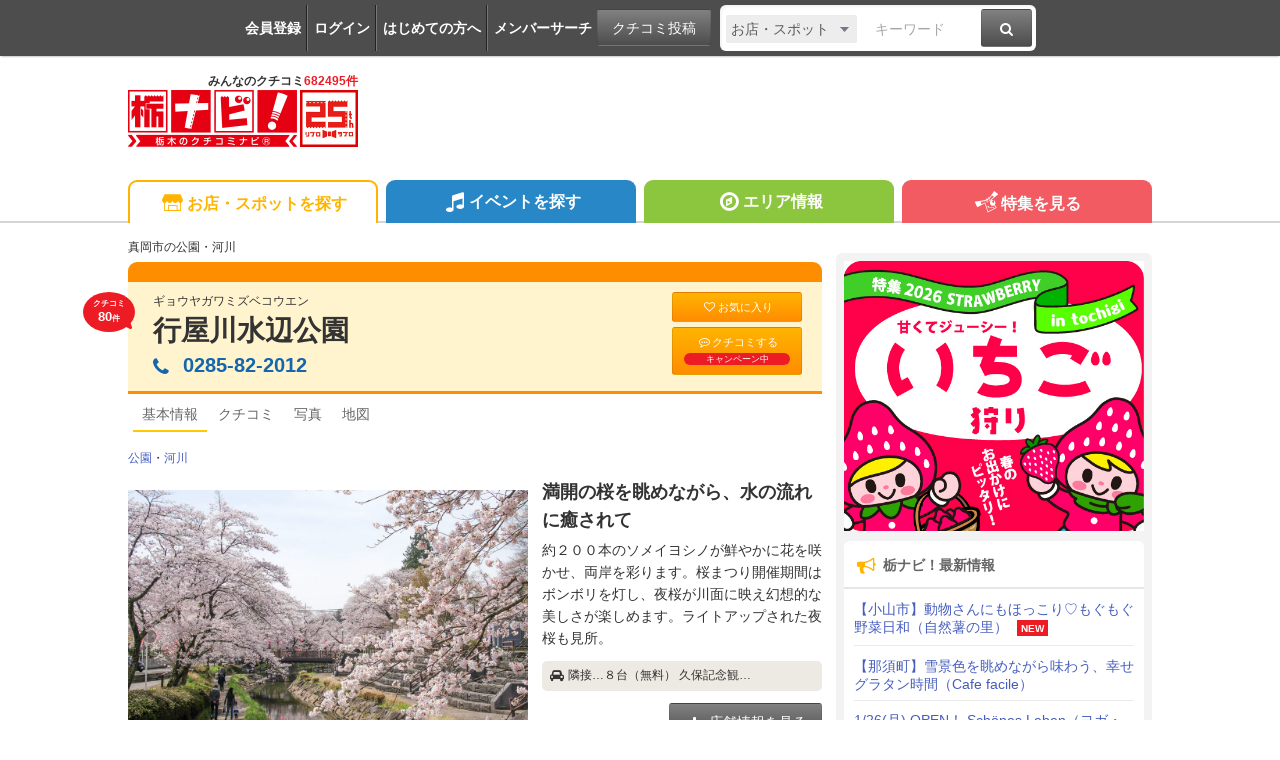

--- FILE ---
content_type: text/html; charset=UTF-8
request_url: https://tochinavi.net/spot/home/?id=7076
body_size: 90953
content:
<!DOCTYPE html>
<html lang="ja">
<!-- Head -->
<head>
    <meta charset="UTF-8">
    <meta name="viewport" content="width=device-width,initial-scale=1.0,viewport-fit=cover">
    <meta http-equiv="X-UA-Compatible" content="IE=edge">
    <link rel="shortcut icon" href="/favicon.ico">

    <link rel="stylesheet" href="/common/css/reset.css?20160412">
    <link rel="stylesheet" href="/common/css/webfonts.css?20200115">
    <link rel="stylesheet" href="/common/css/base.css">
    <link rel="stylesheet" href="/common/css/layout.css?20241028">
    <link rel="stylesheet" href="/common/css/mypage_header.css?20201221">
    <script src="/common/js/modernizr.js"></script>
    <script src="/common/js/jquery-1.11.1.js"></script>
    <script src="/common/js/global.js?20190918"></script>

    <link  href="/common/lib/fancybox/jquery.fancybox.css" rel="stylesheet">
    <script src="/common/lib/fancybox/jquery.fancybox.js"></script>
    <script>
        $(function(){
            if ($('a[class^=splash]').length) {
            $('a[class^=splash]').fancybox({
                type: 'image',
                autoSize: true,
                fitToView: true,
                helpers: {
                    overlay: {
                        locked: false
                    },
                    title: {
                        type: 'inside',
                        position: 'bottom'
                    }
                }
            });
            }
        });
    </script>

    <link  href="/common/lib/bxslider/jquery.bxslider.css" rel="stylesheet">
    <script src="/common/lib/bxslider/jquery.bxslider.min.js"></script>

    <script async src="https://pagead2.googlesyndication.com/pagead/js/adsbygoogle.js?client=ca-pub-8212164205590643" crossorigin="anonymous"></script>

<script>
  window.dataLayer = window.dataLayer || [];
  dataLayer.push({"is_login": "0"})
</script>
<!-- Google Tag Manager -->
<script>(function(w,d,s,l,i){w[l]=w[l]||[];w[l].push({'gtm.start':
new Date().getTime(),event:'gtm.js'});var f=d.getElementsByTagName(s)[0],
j=d.createElement(s),dl=l!='dataLayer'?'&l='+l:'';j.async=true;j.src=
'https://www.googletagmanager.com/gtm.js?id='+i+dl;f.parentNode.insertBefore(j,f);
})(window,document,'script','dataLayer','GTM-PQRRZCD');</script>
<!-- End Google Tag Manager -->
<!-- Facebook Pixel Code -->
<script>
!function(f,b,e,v,n,t,s){if(f.fbq)return;n=f.fbq=function(){n.callMethod?
n.callMethod.apply(n,arguments):n.queue.push(arguments)};if(!f._fbq)f._fbq=n;
n.push=n;n.loaded=!0;n.version='2.0';n.queue=[];t=b.createElement(e);t.async=!0;
t.src=v;s=b.getElementsByTagName(e)[0];s.parentNode.insertBefore(t,s)}(window,
document,'script','https://connect.facebook.net/en_US/fbevents.js');
fbq('init', '1834927250058165'); // Insert your pixel ID here.
fbq('track', 'PageView');
</script>
<noscript><img height="1" width="1" style="display:none"
src="https://www.facebook.com/tr?id=1834927250058165&ev=PageView&noscript=1"
/></noscript>
<!-- End Facebook Pixel Code -->
<!-- Salesiq -->
<script type="text/javascript">
var $zoho=$zoho || {};$zoho.salesiq = $zoho.salesiq || 
{widgetcode:"026905d72e59098d2d46891dd4587612af114f538f458664694e69a06feead13", values:{},ready:function(){}};
var d=document;s=d.createElement("script");s.type="text/javascript";s.id="zsiqscript";s.defer=true;
s.src="https://salesiq.skydesk.jp/widget";t=d.getElementsByTagName("script")[0];t.parentNode.insertBefore(s,t);d.write("<div id='zsiqwidget'></div>");
</script>
<!-- End Salesiq -->



    <title>行屋川水辺公園 - 真岡市の公園・河川｜栃ナビ！</title>
    <meta name="robots" content="index,follow">
    <meta name="format-detection" content="telephone=no">
    <meta name="description" content="真岡市の公園・河川といえば、行屋川水辺公園。（真岡市台町4172−１行屋川沿い）　満開の桜を眺めながら、水の流れに癒されて">
    <meta name="keywords" content="行屋川水辺公園,真岡市,公園,河川,栃木,クチコミ,栃ナビ！">

    <meta property="fb:admins" content="XXXXXXXXXXXXXXXXX">
    <meta property="og:site_name" content="栃ナビ！">
    <meta property="og:type" content="article">
    <meta property="og:image" content="https://www.tochinavi.net/img/spot/01/IMG01_c990ec3aa8f7e988284cdf445c8a65b1702eb3ea.jpg">
    <meta property="og:title" content="行屋川水辺公園 - 真岡市の公園・河川｜栃ナビ！">
    <meta property="og:description" content="真岡市の公園・河川といえば、行屋川水辺公園。（真岡市台町4172−１行屋川沿い）　満開の桜を眺めながら、水の流れに癒されて">
    <meta property="og:url" content="http://www.tochinavi.net/spot/home/?id=7076">
    <meta property="og:latitude" content="36.4429660339153">
    <meta property="og:longitude" content="140.007963180542">
    <link rel="canonical" href="https://www.tochinavi.net/spot/home/?id=7076">

    <link rel="stylesheet" href="/common/css/spot_shop.css?202504221652">
    <link rel="stylesheet" href="/common/css/good.css?202504221652">
    <!-- Slider -->
    <link href="/common/lib/bxslider_top/jquery.bxslider-top.css" rel="stylesheet">
    <script src="/common/lib/bxslider_top/jquery.bxslider.min.js"></script>

    <script type="text/javascript" src="/common/js/mypage.js?202504221652"></script>
    <script type="text/javascript" src="/common/js/good_add.js?202504221652"></script>
    <script type="text/javascript" src="/common/js/spot_shop.js?202504221652"></script>


<!-- User Heat Tag -->
<script type="text/javascript">
(function(add, cla){window['UserHeatTag']=cla;window[cla]=window[cla]||function(){(window[cla].q=window[cla].q||[]).push(arguments)},window[cla].l=1*new Date();var ul=document.createElement('script');var tag = document.getElementsByTagName('script')[0];ul.async=1;ul.src=add;tag.parentNode.insertBefore(ul,tag);})('//uh.nakanohito.jp/uhj2/uh.js', '_uhtracker');_uhtracker({id:'uhtFxrE8Cr'});
</script>
<!-- End User Heat Tag -->

</head>
<!-- //Head -->

<!-- Body -->
<body class="shop shop-detail">
<!-- Google Tag Manager (noscript) -->
<noscript><iframe src="https://www.googletagmanager.com/ns.html?id=GTM-PQRRZCD"
height="0" width="0" style="display:none;visibility:hidden"></iframe></noscript>
<!-- End Google Tag Manager (noscript) -->

<div id="fb-root"></div>
<script>(function(d, s, id) {
  var js, fjs = d.getElementsByTagName(s)[0];
  if (d.getElementById(id)) return;
  js = d.createElement(s); js.id = id;
  js.src = "//connect.facebook.net/ja_JP/all.js#xfbml=1";
  fjs.parentNode.insertBefore(js, fjs);
}(document, 'script', 'facebook-jssdk'));</script>


<div class="super-wrapper">

    <!-- Mypage Header -->



    <!-- //Mypage Header -->

    <!-- Header -->
<article class="mypage-header login">
    <ul class="login">
        <li><a href="/config/member/register/">会員登録</a></li>
        <li><a href="/login/?rdr=/spot/home/?id=7076">ログイン</a></li>
        <li><a href="/help/">はじめての方へ</a></li>
        <li><a href="/corner/member/list/">メンバーサーチ</a></li>
    </ul>
    <div class="post">
        <a href="/spot/spot_form/" class="btn-black">クチコミ投稿</a>
    </div>
    <div class="search">
      <form method="get" action="/search_result/#search-box" name="f_97">
        <div class="inputs">
          <div>
            <select name="type" onChange="headerTypeChange(this.value,'2')">
              <option value="feature">特集</option>
              <option value="spot" selected>お店・スポット</option>
              <option value="newopen">NewOpenのお店</option>
              <option value="event">イベント</option>
              <option value="kuchikomi">クチコミ</option>
            </select>
          </div>
          <div class="txt"><input type="text" name="word" value="" placeholder="キーワード"></div>
          <div><a href="javascript:document.f_97.submit();" class="btn-black"><i class="ic ic-fa-search"><span>検索する</span></i></a></div>
        </div>
      </form>
    </div>
</article>



    <header class="global-header clearfix" id="GLOBAL-HEADER">
        <h1><a href="/"><img src="/common/images/logo25.png" width="230" height="80" alt="栃木をもっと好きになるサイト。栃ナビ！"><span>みんなのクチコミ<strong>682495件</strong></span></a></h1>
<style type="text/css">
@media screen and (max-width: 979px){
    .header-rightaside{
        display:none !important;
    }
}
.header-rightaside{
    width: 728px; height: 90px !important;float: right;display: block;
}
</style>
<script type="text/javascript">
function headerTypeChange(x,y) {
    if (y == 2) {
        var form = document.f_97;
    } else if (y == 1) {
        var form = document.f_98;
    } else {
        var form = document.f_99;
    }
    if (x == 'newopen') {
        form.action = '/spot/newopen/';
    } else {
        form.action = '/search_result/#search-box';
    }
}
</script>
        <aside class="header-rightaside">
        <div class="header-ad">

        </div>
        </aside>
        <div class="login">
            <ul class="clearfix">
                <li><a href="/spot/spot_form/" class="btn-black"><i class="ic ic-fa-commenting-o"></i>クチコミ投稿</a></li>
            </ul>
        </div>
        <div class="menu">
            <ul class="clearfix">
                <li><a href="/search_result/?type=kuchikomi"><i class="ic ic-fa-caret-right ic-fw"></i>最新クチコミ</a></li>
            </ul>
            <div class="search clearfix">
                <form method="get" action="/search_result/#search-box" name="f_99">
                    <div class="inputs">
                        <div>
                            <select name="type" onChange="headerTypeChange(this.value,'')">
                                <option value="feature">特集</option>
                                <option value="spot" selected>お店・スポット</option>
                                <option value="newopen">NewOpenのお店</option>
                                <option value="event">イベント</option>
                                <option value="kuchikomi">クチコミ</option>
                            </select>
                        </div>
                        <div class="txt"><input type="text" name="word" value="" placeholder="キーワードを入力"></div>
                        <div><a href="javascript:document.f_99.submit();" class="btn-black"><i class="ic ic-fa-search ic-2x"><span>検索する</span></i></a></div>
                    </div>
                </form>
            </div>

        </div>
        <a href="javascript:void(0);" class="sp-menu" id="SP-TOGGLE-MENU-BTN">
            <i class="ic ic-fa-bars" style="position: relative;"><span>MENU OPEN</span></i>
            <i class="ic ic-fa-times"><span>MENU CLOSE</span></i>
        </a>
        <label class="sp-search open-modal" onclick="modalOn()" id="sp-search-id" for="modal-trigger-right"><i class="ic ic-fa-search"><span>検索</span></i></label>
    </header>


    <!-- //Header -->

    <!-- Global Navi -->
<nav class="global-nav" id="GLOBAL-NAV">
    <div class="inner">
        <ul>
            <li class="gn-shop"><a href="/search_result/?type=spot" class="text-overflow"><i class="ic ic-tn-spot ic-lg ic-fw"></i>お店・スポットを探す</a></li>
            <li class="gn-event"><a href="/search_result/?type=event" class="text-overflow"><i class="ic ic-fa-music ic-lg ic-fw"></i>イベントを探す</a></li>
            <li class="gn-area"><a href="/area/list/" class="text-overflow"><i class="ic ic-fa-compass ic-lg ic-fw"></i>エリア情報</a></li>
            <li class="gn-feat"><a href="/feature/" class="text-overflow"><i class="ic ic-tn-toto ic-lg ic-fw"></i>特集を見る</a></li>
        </ul>
    </div>
</nav>



    <!-- //Global Navi -->

    <!-- Main Contents -->
    <div class="global-container clearfix">
        <div class="global-main">


        <article class="content">
<!-- ★ -->


            <!-- Title -->
                <p class="spot-category">真岡市の公園・河川</p>
                <header class="spot-header-pc clearfix">
                        <div class="intro">
                        <p class="balloon">クチコミ<br><em>80</em>件</p>
                        <p>ギョウヤガワミズベコウエン</p>
                            <h1><a href="/spot/home/?id=7076" class="spot-ttl">行屋川水辺公園</a></h1>
                            <address itemprop="telephone">
                          <span class="pc"><i class="ic ic-fa-phone"></i>0285-82-2012</span>
    
                              <a href="javascript:void(0)" class="sp" onclick="add_tel_log(1,7076,1,'0285-82-2012');"><i class="ic ic-fa-phone"></i>0285-82-2012</a>
                              <a href="javascript:void(0)" class="sp-float" onclick="add_tel_log(1,7076,1,'0285-82-2012');"><i class="ic ic-fa-phone"></i></a>
        
                        </address>
                        </div>
    
                    <ul>
                            <li><a href="/login/?is_keep=1&amp;rdr=/mypage/wishlist/add_exec.shtml?target_id=7076&type=1&action=1" class="btn-orange"><i class="ic ic-fa-heart-o"></i>お気に入り</a></li>
                            <li><a href="/spot/spot_form/edit.shtml?id=7076&form_type=kuchikomi" class="btn-orange"><i class="ic ic-fa-commenting-o"></i>クチコミする<span class="p-balloon">キャンペーン中</span></a></li>
                        </ul>
    
                </header>

<aside class="mypg-dialog" id="EDIT-TAG">
  <header>
    <h3>お気に入りを編集する</h3>
    <a href="javascript:void(0);" class="js-dialog-close">CLOSE</a>
  </header>
  <span id="update_message" style="color:red"></span>
  <form method="get" action="" name="f_03">
    <input type="hidden" name="id" id="wishlist_id" value="" />
    <input type="hidden" name="parent_id" value="7076" />
    <input type="hidden" name="type" value="1" />
    <div class="cont"><div><div>
      <textarea name="memo_01" id="wishlist_memo_01" placeholder="メモ"></textarea>
      <ul>
        <li><input type="radio" name="is_action" id="wishlist_is_action1" class="wishlist_check" value="1" /><label for="wishlist_is_action1">行きたい</label></li>
        <li><input type="radio" name="is_action" id="wishlist_is_action2" class="wishlist_check" value="2" /><label for="wishlist_is_action2">行った</label></li>
      </ul>
      <div class="update-fav-tags">
        <ul>
          <li><input type="checkbox" name="tag[]" id="wishlist_tag_3" class="wishlist_check" value="3" /><label for="wishlist_tag_3">また行きたい</label></li>
          <li><input type="checkbox" name="tag[]" id="wishlist_tag_4" class="wishlist_check" value="4" /><label for="wishlist_tag_4">行きつけ</label></li>
          <li><input type="checkbox" name="tag[]" id="wishlist_tag_5" class="wishlist_check" value="5" /><label for="wishlist_tag_5">お気に入り</label></li>
          <li><input type="checkbox" name="tag[]" id="wishlist_tag_6" class="wishlist_check" value="6" /><label for="wishlist_tag_6">おススメ☆</label></li>
          <li><input type="checkbox" name="tag[]" id="wishlist_tag_7" class="wishlist_check" value="7" /><label for="wishlist_tag_7">美味しい</label></li>
          <li><input type="checkbox" name="tag[]" id="wishlist_tag_8" class="wishlist_check" value="8" /><label for="wishlist_tag_8">接客◎</label></li>
          <li><input type="checkbox" name="tag[]" id="wishlist_tag_9" class="wishlist_check" value="9" /><label for="wishlist_tag_9">クーポン</label></li>
          <li><input type="checkbox" name="tag[]" id="wishlist_tag_10" class="wishlist_check" value="10" /><label for="wishlist_tag_10">ランチ</label></li>
          <li><input type="checkbox" name="tag[]" id="wishlist_tag_11" class="wishlist_check" value="11" /><label for="wishlist_tag_11">ディナー</label></li>
          <li><input type="checkbox" name="tag[]" id="wishlist_tag_12" class="wishlist_check" value="12" /><label for="wishlist_tag_12">とっておき</label></li>
          <li><input type="checkbox" name="tag[]" id="wishlist_tag_13" class="wishlist_check" value="13" /><label for="wishlist_tag_13">飲み会</label></li>
          <li><input type="checkbox" name="tag[]" id="wishlist_tag_14" class="wishlist_check" value="14" /><label for="wishlist_tag_14">接待</label></li>
          <li><input type="checkbox" name="tag[]" id="wishlist_tag_15" class="wishlist_check" value="15" /><label for="wishlist_tag_15">ひとりで</label></li>
          <li><input type="checkbox" name="tag[]" id="wishlist_tag_16" class="wishlist_check" value="16" /><label for="wishlist_tag_16">デート</label></li>
          <li><input type="checkbox" name="tag[]" id="wishlist_tag_17" class="wishlist_check" value="17" /><label for="wishlist_tag_17">大勢で</label></li>
          <li><input type="checkbox" name="tag[]" id="wishlist_tag_18" class="wishlist_check" value="18" /><label for="wishlist_tag_18">ペットと</label></li>
          <li><input type="checkbox" name="tag[]" id="wishlist_tag_19" class="wishlist_check" value="19" /><label for="wishlist_tag_19">オシャレ</label></li>
          <li><input type="checkbox" name="tag[]" id="wishlist_tag_20" class="wishlist_check" value="20" /><label for="wishlist_tag_20">癒される</label></li>
          <li><input type="checkbox" name="tag[]" id="wishlist_tag_21" class="wishlist_check" value="21" /><label for="wishlist_tag_21">隠れ家的</label></li>
          <li><input type="checkbox" name="tag[]" id="wishlist_tag_22" class="wishlist_check" value="22" /><label for="wishlist_tag_22">ヘルシー系</label></li>
          <li><input type="checkbox" name="tag[]" id="wishlist_tag_23" class="wishlist_check" value="23" /><label for="wishlist_tag_23">がっつり系</label></li>
          <li><input type="checkbox" name="tag[]" id="wishlist_tag_24" class="wishlist_check" value="24" /><label for="wishlist_tag_24">子連れ</label></li>
          <li><input type="checkbox" name="tag[]" id="wishlist_tag_25" class="wishlist_check" value="25" /><label for="wishlist_tag_25">子どもがよろこぶ</label></li>
          <li><input type="checkbox" name="tag[]" id="wishlist_tag_26" class="wishlist_check" value="26" /><label for="wishlist_tag_26">コスパ◎</label></li>
          <li><input type="checkbox" name="tag[]" id="wishlist_tag_27" class="wishlist_check" value="27" /><label for="wishlist_tag_27">お財布にやさしい</label></li>
          <li><input type="checkbox" name="tag[]" id="wishlist_tag_28" class="wishlist_check" value="28" /><label for="wishlist_tag_28">趣味</label></li>
          <li><input type="checkbox" name="tag[]" id="wishlist_tag_29" class="wishlist_check" value="29" /><label for="wishlist_tag_29">手土産</label></li>
          <li><input type="checkbox" name="tag[]" id="wishlist_tag_30" class="wishlist_check" value="30" /><label for="wishlist_tag_30">県名物</label></li>
        </ul>
      </div>
      <p class="registRank" id="wishlist_btn1"><a href="javascript:editWishlist();">お気に入りに登録</a></p>
      <p class="registRank" id="wishlist_btn2" style="display:none"><a href="javascript:deleteWishlist();" class="cancel">お気に入りから削除</a></p>
    </div></div></div>
  </form>
</aside>

            <!-- //Title -->

            <!-- Main Nav -->
                <nav class="main-pc clearfix">
                    <ul>
                            <li class="home"><span class="active">基本情報</span></li>
                                        <li class="kuchikomi"><a href="/spot/grapevine/?id=7076"><span>クチコミ</span></a></li>
                                <li class="photo"><a href="/spot/photo/?id=7076"><span>写真</span></a></li>
                                <li class="map"><a href="/common/url_jump.shtml?type=1&target_id=7076&scene=7&url=https://maps.google.com/maps?q=36.4429660339153,140.007963180542" target="_blank" rel="noopener"><span>地図</span></a></li>
                                                </ul>
                </nav>

            <!-- //Main Nav -->

            <p class="shop-category"><a href="/search_result/?type=spot&C3=140">公園</a>・<a href="/search_result/?type=spot&C3=175">河川</a></p>

            <div class="shop-info-area clearfix">
                    <!-- Shop-Photo -->
                    <section class="shop-photo slider-box">
                        <div class="shop-main-slider">
                        <ul>
                            <li><div class="img"><img src="/img/spot/01/IMG01_c990ec3aa8f7e988284cdf445c8a65b1702eb3ea.jpg?1592879933" alt="" border="0" width="400" height="266" ></div></li>
                        </ul>
                        </div>

                        <div class="shop-main-slider-thum" style="display:none;">
                        <ul id="main-thum">
                            <li><a data-slide-index="0" href=""><div class="img"><img src="/img/spot/01/IMG01_c990ec3aa8f7e988284cdf445c8a65b1702eb3ea.jpg?1592879933" alt="" border="0" width="150" height="99" ></div></a></li>
                        </ul>
                        </div>
                    </section>
                    <!-- //Shop-Photo -->

                    <!-- Shop-Header -->
                    <section class="shop-header">
                        <h1>満開の桜を眺めながら、水の流れに癒されて</h1>
                        <p>約２００本のソメイヨシノが鮮やかに花を咲かせ、両岸を彩ります。桜まつり開催期間はボンボリを灯し、夜桜が川面に映え幻想的な美しさが楽しめます。ライトアップされた夜桜も見所。</p>


                        <div class="sp-btn">
                            <ul>
                                <li><a href="/spot/grapevine/?id=7076" class="btn-orange"><i class="ic ic-fw ic-fa-commenting-o"></i>クチコミをみる</a></li>
                                <li><a href="/spot/spot_form/edit.shtml?id=7076&form_type=kuchikomi" class="btn-orange"><i class="ic ic-fw ic-fa-pencil"></i>クチコミをする</a></li>
                                <li class="reserve"><a href="https://www.tochinavi.net/login/?is_keep=1&amp;rdr=/mypage/wishlist/add_exec.shtml?target_id=7076&type=1&action=1" class="btn-orange"><i class="ic ic-fa-heart-o"></i>お気に入り</a></li>
                            </ul>
                        </div>


                        <div class="about-info">
                            <p><i class="ic ic-fa-car" aria-hidden="true"></i>隣接…８台（無料）
久保記念観…</p>
                        </div>

                        <p class="align-right">
                            <a href="#shop-info"><span class="btn-black"><i class="ic ic-fa-arrow-down"></i> 店舗情報を見る</span></a>
                        </p>
                    </section>
                    <!-- //Shop-Header -->
            </div>












                    <section class="shop-sp-recom">
                        <h2 class="spot-sbttl"><span>おすすめ</span></h2>
                        <table>
                            <tr>
                                <th>行屋川桜まつり<br />
（ぼんぼり点灯・ライトアップ・模擬店等あり）</th>
                                <td>３月下旬～４月上旬開催<br />
（開催期間については真岡市観光協会へお問合せください）</td>
                            </tr>
                        </table>
                        <p class="caption">※表示価格は更新時点の税込価格となっております。<br>[更新：2017年11月20日]</p>
                    </section>


                    <!-- Kuchikomi -->
                    <section class="shop-kuchikomi" id="kuchikomi">
                    <h2 class="spot-sbttl"><span>新着クチコミ</span></h2>
                    <div class="spot-supply">クチコミ：<strong>76</strong>件／常連さん：<span><a href="javascript:void(0);" class="js-member-trigger"><strong>2</strong>名</a>
                      <ul class="js-member-target">
                        <li><img src="/img/avatar/01/IMG01_23e5113aa47030b7e19775e04b92c1e86768746d.jpg"><a href="/member/home/?id=152679">リンゴォ</a>さん</li>
                        <li><img src="/img/avatar/01/IMG01_828511f86a542c9e3f6e00c800f9008379cc2d1a.jpg"><a href="/member/home/?id=161379">maffinman</a>さん</li>
                      </ul>                    </span></div>

                    <div class="kuchikomi-keyword">
                      <p>みんなの声でわかる、スポットの特長</p>
                      <ul>
                        <li>桜<span>38</span></li>
                        <li>公園<span>19</span></li>
                        <li>行屋川<span>15</span></li>
                        <li>川<span>13</span></li>
                        <li>真岡<span>13</span></li>
                        <li>人<span>9</span></li>
                        <li>真岡市<span>8</span></li>
                        <li>見頃<span>8</span></li>
                        <li>桜の<span>8</span></li>
                        <li>ライトアップ<span>8</span></li>
                      </ul>
                    </div>

                    <div class="kuchikomi-photo kuchikomi-photo-crop">
                        <ul>
                            <li><a href="https://www.tochinavi.net/member/grapevine/home/?id=170376&k_id=684472"><div class="img"><img src="/img/kuchikomi_thum/02/IMG01_71818bf990a69b336cf1204eb3ca21f19b956cf4.jpg?1744693878" alt="夜はライトアッ..." border="0" width="84" height="113" ></div></a>                            <i class="ic ic-fa-commenting-o"></i></li>
                            <li><a href="https://www.tochinavi.net/member/grapevine/home/?id=152679&k_id=684181"><div class="img"><img src="/img/kuchikomi_thum/02/IMG01_a70a4c3c7275e0093ab1c68a95c157c783148bea.jpg?1744339386" alt="真岡市には桜が..." border="0" width="144" height="93" ></div></a>                            <i class="ic ic-fa-commenting-o"></i></li>
                            <li><a href="https://www.tochinavi.net/member/grapevine/home/?id=101048&k_id=683785"><div class="img"><img src="/img/kuchikomi_thum/02/IMG01_18110741cc9e83c982142757c6a11c0c39780698.jpg?1744093401" alt="行った時は、お..." border="0" width="63" height="113" ></div></a>                            <i class="ic ic-fa-commenting-o"></i></li>
                            <li><a href="https://www.tochinavi.net/member/grapevine/home/?id=187270&k_id=653420"><div class="img"><img src="/img/kuchikomi_thum/02/IMG01_3793fb2e674a673416e0554fd9f8ff1a2924921d.jpg?1713501908" alt="桜の咲く時期の..." border="0" width="84" height="113" ></div></a>                            <i class="ic ic-fa-commenting-o"></i></li>
                        </ul>
                        <p class="align-right"><a href="/spot/photo/?id=7076&mode=k"><i class="ic ic-fa-caret-right ic-fw"></i>投稿写真(53件)を見る</a></p>
                    </div>

                    <ul class="kuchikomi-list">

<li class="clearfix" id="kuchikomi684512">
  <div class="user">
    <div><img src="/img/avatar/02/IMG02_6b4aba2645e3ca76b774fd83b7723e9d275d7a6b.gif?1442726126" alt="★6767★" border="0" width="40" height="40" ></div>
    <p><a href="https://www.tochinavi.net/member/grapevine/home/?id=100178&k_id=684512">★6767★</a>さん</p>
    <ul>
      <li>（宇都宮市 / ファン 12）</li>
    </ul>
    <dl>
      <dt>総合レベル</dt>
      <dd>44</dd>
    </dl>
  </div>

  <div class="box">
    <p class="text clearfix">のんびり花見散歩に訪れました。桜の下を歩けるところは数多くありますが「花筏」の見れる貴重な場所です☆とても風流な景色を楽しめました <span>(訪問：2025/04/12)</span></p>
    <span class="display-date">掲載：2025/04/15</span>
    <div class="good-area" id="good-area-684512" data-id="684512" onclick="location.href='/login/?rdr=/spot/home/?id=7076'">
      <span class="good-name" id="good-name-684512">"ぐッ"ときた！</span>
      <span class="good-icon" id="good-icon-684512-0">
        <img src="/img/good_icon/good_00.png" />
      </span>
      <span class="good-icon" id="good-icon-684512-3">
        <img src="/img/good_icon/good_03.png?1608077842" />
      </span>
      <span class="good-icon" id="good-icon-684512-2">
        <img src="/img/good_icon/good_02.png?1608077828" />
      </span>
      <span class="good-icon" id="good-icon-684512-1">
        <img src="/img/good_icon/good_01.png?1608077815" />
      </span>
      <span class="good-num" id="good-num-684512"><em>8</em>人</span>

    </div>
  </div>
  <div>
    <a href="javascript:void(0)" onclick="dialogOpen2('#kuchikomiReply684512')"><i class="ic ic-fa-envelope-o"></i>クチコミ返信する</a>
  </div>
  <aside class="mypg-dialog" id="kuchikomiReply684512">
    <header>
      <h3>クチコミを返信する</h3>
      <a href="javascript:void(0);" class="js-dialog-close">CLOSE</a>
    </header>
    <div class="cont"><div><div>
      <form method="post" name="kuchikomiReplyForm684512" id="kuchikomiReplyForm684512" action="/spot/grapevine/js_reply.shtml" target="uploader684512">
        <input type="hidden" name="id" value="7076" />
        <input type="hidden" name="gid" value="684512" />
        <p>■スポットログイン</p>
        <span id="error684512" style="color:red"></span>
        ログインID<br>
        <input type="text" name="account" value="" maxlength="20"><br>
        パスワード<br>
        <input type="password" name="passwd" value="" maxlength="20"><br>
        <p class="mt10"><a href="javascript:void(0)" onclick="$('#kuchikomiReplyForm684512').submit()">ログイン</a></p>
      </form>
    </div></div></div>
    <iframe name="uploader684512" id="uploader684512" src="about:blank" style="width:0px;height:0px;border:0px;"></iframe>
  </aside>
</li>


<li class="clearfix" id="kuchikomi684472">
  <div class="user">
    <div><img src="/img/avatar/01/IMG01_56aeec4a09127872e53469940c08b3a6f76cd806.jpg?1748950803" alt="ともとも1" border="0" width="47" height="48" ></div>
    <p><a href="https://www.tochinavi.net/member/grapevine/home/?id=170376&k_id=684472">ともとも1</a>さん</p>
    <ul>
      <li>（真岡市 / ファン 15）</li>
    </ul>
    <dl>
      <dt>総合レベル</dt>
      <dd>78</dd>
    </dl>
  </div>

  <div class="box">
    <p class="text clearfix">夜はライトアップされていてとても綺麗でした。川に映る桜やぼんぼりの灯りもよく見えて良かったです。川沿いをずっと歩いて眺められるのも良いです。 <span>(訪問：2025/04/05)</span></p>
    <ul class="photo-list">
      <li><a href="/img/kuchikomi/02/IMG01_71818bf990a69b336cf1204eb3ca21f19b956cf4.jpg" class="splash" rel="group"><img src="/img/kuchikomi_thum/02/IMG01_71818bf990a69b336cf1204eb3ca21f19b956cf4.jpg"></a>
        <span><i class="ic ic-fa-search-plus"></i></span></li>
    </ul>
    <span class="display-date">掲載：2025/04/15</span>
    <div class="good-area" id="good-area-684472" data-id="684472" onclick="location.href='/login/?rdr=/spot/home/?id=7076'">
      <span class="good-name" id="good-name-684472">"ぐッ"ときた！</span>
      <span class="good-icon" id="good-icon-684472-0">
        <img src="/img/good_icon/good_00.png" />
      </span>
      <span class="good-icon" id="good-icon-684472-4">
        <img src="/img/good_icon/good_04.png?1608077853" />
      </span>
      <span class="good-icon" id="good-icon-684472-3">
        <img src="/img/good_icon/good_03.png?1608077842" />
      </span>
      <span class="good-icon" id="good-icon-684472-2">
        <img src="/img/good_icon/good_02.png?1608077828" />
      </span>
      <span class="good-icon" id="good-icon-684472-1">
        <img src="/img/good_icon/good_01.png?1608077815" />
      </span>
      <span class="good-num" id="good-num-684472"><em>15</em>人</span>

    </div>
  </div>
  <div>
    <a href="javascript:void(0)" onclick="dialogOpen2('#kuchikomiReply684472')"><i class="ic ic-fa-envelope-o"></i>クチコミ返信する</a>
  </div>
  <aside class="mypg-dialog" id="kuchikomiReply684472">
    <header>
      <h3>クチコミを返信する</h3>
      <a href="javascript:void(0);" class="js-dialog-close">CLOSE</a>
    </header>
    <div class="cont"><div><div>
      <form method="post" name="kuchikomiReplyForm684472" id="kuchikomiReplyForm684472" action="/spot/grapevine/js_reply.shtml" target="uploader684472">
        <input type="hidden" name="id" value="7076" />
        <input type="hidden" name="gid" value="684472" />
        <p>■スポットログイン</p>
        <span id="error684472" style="color:red"></span>
        ログインID<br>
        <input type="text" name="account" value="" maxlength="20"><br>
        パスワード<br>
        <input type="password" name="passwd" value="" maxlength="20"><br>
        <p class="mt10"><a href="javascript:void(0)" onclick="$('#kuchikomiReplyForm684472').submit()">ログイン</a></p>
      </form>
    </div></div></div>
    <iframe name="uploader684472" id="uploader684472" src="about:blank" style="width:0px;height:0px;border:0px;"></iframe>
  </aside>
</li>


<li class="clearfix" id="kuchikomi684181">
  <div class="user">
    <div><img src="/img/avatar/01/IMG01_23e5113aa47030b7e19775e04b92c1e86768746d.jpg?1597973474" alt="リンゴォ" border="0" width="48" height="32" ></div>
    <p><a href="https://www.tochinavi.net/member/grapevine/home/?id=152679&k_id=684181">リンゴォ</a>さん<span><img src="/common/img/ranking/regular.png">常連さん</span></p>
    <ul>
      <li>（真岡市 / ファン 145）</li>
      <li><a href="/ranking/master.shtml?m=2&a3=17">真岡市マスター 1位</a></li>
    </ul>
    <dl>
      <dt>総合レベル</dt>
      <dd>140</dd>
    </dl>
  </div>

  <div class="box">
    <p class="text clearfix">真岡市には桜がきれいで有名なスポットが何ヶ所かあります。SLと桜が楽しめる『菜の花街道』、『大谷台公園』前の桜のトンネル、そして桜まつりの会場になっている『行屋川水辺公園』が有名どころです。今回は行屋川の桜を観に行きました。川岸に沿って桜が咲いており、水面に映る桜も風流です。お花見に来ている方もたくさんいました。夜になるとぼんぼりが点灯したり、滝の周りがライトアップされるようです。 <span>(訪問：2025/04/09)</span></p>
    <ul class="photo-list">
      <li><a href="/img/kuchikomi/02/IMG01_a70a4c3c7275e0093ab1c68a95c157c783148bea.jpg" class="splash" rel="group"><img src="/img/kuchikomi_thum/02/IMG01_a70a4c3c7275e0093ab1c68a95c157c783148bea.jpg"></a>
        <span><i class="ic ic-fa-search-plus"></i></span></li>
      <li><a href="/img/kuchikomi/02/IMG02_da7d0de2bb0b95bc0bfe46980eaeb4c16f7c622c.jpg" class="splash" rel="group"><img src="/img/kuchikomi_thum/02/IMG02_da7d0de2bb0b95bc0bfe46980eaeb4c16f7c622c.jpg"></a>
        <span><i class="ic ic-fa-search-plus"></i></span></li>
      <li><a href="/img/kuchikomi/02/IMG03_de705dff2987b623b2a6e6ccf6f44deb00ef6a0c.jpg" class="splash" rel="group"><img src="/img/kuchikomi_thum/02/IMG03_de705dff2987b623b2a6e6ccf6f44deb00ef6a0c.jpg"></a>
        <span><i class="ic ic-fa-search-plus"></i></span></li>
      <li><a href="/img/kuchikomi/02/IMG04_e72c2d58cf936a01a72de2a848ca9d3e55a26a7b.jpg" class="splash" rel="group"><img src="/img/kuchikomi_thum/02/IMG04_e72c2d58cf936a01a72de2a848ca9d3e55a26a7b.jpg"></a>
        <span><i class="ic ic-fa-search-plus"></i></span></li>
    </ul>
    <span class="display-date">掲載：2025/04/11</span>
    <div class="good-area" id="good-area-684181" data-id="684181" onclick="location.href='/login/?rdr=/spot/home/?id=7076'">
      <span class="good-name" id="good-name-684181">"ぐッ"ときた！</span>
      <span class="good-icon" id="good-icon-684181-0">
        <img src="/img/good_icon/good_00.png" />
      </span>
      <span class="good-icon" id="good-icon-684181-4">
        <img src="/img/good_icon/good_04.png?1608077853" />
      </span>
      <span class="good-icon" id="good-icon-684181-3">
        <img src="/img/good_icon/good_03.png?1608077842" />
      </span>
      <span class="good-icon" id="good-icon-684181-2">
        <img src="/img/good_icon/good_02.png?1608077828" />
      </span>
      <span class="good-icon" id="good-icon-684181-1">
        <img src="/img/good_icon/good_01.png?1608077815" />
      </span>
      <span class="good-num" id="good-num-684181"><em>41</em>人</span>

    </div>
  </div>
  <div>
    <a href="javascript:void(0)" onclick="dialogOpen2('#kuchikomiReply684181')"><i class="ic ic-fa-envelope-o"></i>クチコミ返信する</a>
  </div>
  <aside class="mypg-dialog" id="kuchikomiReply684181">
    <header>
      <h3>クチコミを返信する</h3>
      <a href="javascript:void(0);" class="js-dialog-close">CLOSE</a>
    </header>
    <div class="cont"><div><div>
      <form method="post" name="kuchikomiReplyForm684181" id="kuchikomiReplyForm684181" action="/spot/grapevine/js_reply.shtml" target="uploader684181">
        <input type="hidden" name="id" value="7076" />
        <input type="hidden" name="gid" value="684181" />
        <p>■スポットログイン</p>
        <span id="error684181" style="color:red"></span>
        ログインID<br>
        <input type="text" name="account" value="" maxlength="20"><br>
        パスワード<br>
        <input type="password" name="passwd" value="" maxlength="20"><br>
        <p class="mt10"><a href="javascript:void(0)" onclick="$('#kuchikomiReplyForm684181').submit()">ログイン</a></p>
      </form>
    </div></div></div>
    <iframe name="uploader684181" id="uploader684181" src="about:blank" style="width:0px;height:0px;border:0px;"></iframe>
  </aside>
</li>

                    </ul>

                    <p class="caution">※上記のクチコミは訪問日当時の情報であるため、実際と異なる場合がございますのでご了承ください。</p>
                    <p class="align-right"><a href="/spot/grapevine/?id=7076"><i class="ic ic-fa-caret-right ic-fw"></i>クチコミ(76件)を見る</a></p>
                    </section>
                    <!-- //Kuchikomi -->


                <!-- Basic Information -->
                <section>
                    <div class="spot-detail clearfix">










                   <h2 id="shop-info" class="spot-sbttl"><span>基本情報</span></h2>
                    <table width="49%" border="0" cellspacing="0" cellpadding="0">
                        <tbody>
                            <tr>
                                <th>住所</th>
                                <td class="address">
                                    <a href="/common/url_jump.shtml?type=1&target_id=7076&scene=7&url=https://maps.google.com/maps?q=36.4429660339153,140.007963180542" target="_blank" rel="noopener">
                                      真岡市台町4172−１
                                      <br />行屋川沿い
                                    </a>
                                  <span class="pc">
                                  <a href="/spot/map/index_print.shtml?id=7076" target="_blank" class="btn float-right"><i class="ic ic-fa-caret-right ic-fw"></i>地図を印刷</a>
                                  </span>
                                </td>
                            </tr>
                            <tr>
                                <th>交通</th>
                                <td>真岡鐵道 真岡駅から徒歩約１０分<br />
北関東自動車道「真岡ＩＣ」から約１０分</td>
                            </tr>
                            <tr>
                                <th>真岡市観光協会</th>
                                <td>
                                  <address itemprop="telephone" class="tel">
                                    <span class="pc"><i class="ic ic-fa-phone" style="color:#475EBE"></i>0285-82-2012</span>
                                    <a href="javascript:void(0)" class="sp" onclick="add_tel_log(1,7076,2,'0285-82-2012');"><i class="ic ic-fa-phone" style="color:#475EBE"></i>0285-82-2012</a>
                                  </address>
                                </td>
                            </tr>
                            <tr>
                                <th>設備</th>
                                <td>
                                  駐車場、                                  公衆トイレ                                </td>
                            </tr>
                            <tr>
                                <th>お子さま</th>
                                <td>
                                  ファミリー                                </td>
                            </tr>
                            <tr>
                                <th>駐車場</th>
                                <td>隣接…８台（無料）<br />
久保記念観光文化交流館・真岡木綿会館共用駐車場　徒歩５分…２０台（無料）</td>
                            </tr>
                            <tr>
                                <th>リンク</th>
                                <td>
                                  <a href="/common/url_jump.shtml?type=1&target_id=7076&scene=1&url=http://www.moka-kankou.org/" target="_blank" rel="noopener">ホームページ</a><br />
                              </td>
                            </tr>
                        </tbody>
                    </table>



                    <div class="tag-area clearfix">
                        <ul>
                            <li>デート</li>
                            <li>お１人さま</li>
                            <li>ペット可</li>
                        </ul>
                    </div>


                    <div class="closing">
                      <ul>
                        <li><a href="/spot/report_form/edit.shtml?id=7076"><i class="ic ic-fw ic-fa-arrow-right"></i>修正・閉店・休業・移転を知らせる</a></li>
                        <li><a href="/spot/post_form/edit.shtml?id=7076"><i class="ic ic-fw ic-fa-arrow-right"></i>サービス向上へのご提案をする</a></li>
                      </ul>
                    </div>




                    <div class="kuchikomi_campaign_area">
                      <a href="https://www.tochinavi.net/feature/home.shtml?id=12911" target="_blank" rel="noopener">
                        <figure><img src="/img/kuchikomi_campaign/01/IMG01_3c0d9c13bd9ab5c34270f1672a9b4b4b1492362e.png" alt="みんなの推しナビ！キャンペーン" /></figure>
                      </a>
                      <p class="campaign_note">プレゼントが当たるキャンペーン実施中！<br />
投稿すればするほど、当選チャンスが広がるよ！</p>
                    </div>

                    </div>
                </section>
                <!-- //Basic Information -->


                <!-- Feature -->
                <section class="shop-feature shop-feature-crop">
                  <h2 class="spot-sbttl"><span>特集</span></h2>
                  <ul>
                    <li>
                      <a href="/feature/home.shtml?id=12318">
                        <p class="photo"><img src="/img/feature/doc/DOC01231801_1712738203.jpg?1712738203" alt="【真岡市】カワセミと猫と桜のコラボレーション（行屋川水辺公園）" border="0" width="120" height="89" ></p>
                        <div class="box">
                          <h3 class="title">心に“ぐっ”ときたクチコミ！</h3>
                          <p>
                            <span class="atitle">【真岡市】カワセミと猫と桜のコラボレーション（行屋川水辺公園）</span>
                            2024.4.9に行屋川水辺公園に桜を見に行って来ましたぁ。…
                            <span class="date">(2024/04/13)</span>
                          </p>
                        </div>
                      </a>
                    </li>
                    <li>
                      <a href="/feature/home.shtml?id=11714">
                        <p class="photo"><img src="/img/feature/doc/DOC01171401_1692327303.jpg?1692327303" alt="【真岡市】静寂に願いを託す、想いを運ぶ灯ろう流し（行屋川水辺公園）" border="0" width="120" height="89" ></p>
                        <div class="box">
                          <h3 class="title">心に“ぐっ”ときたクチコミ！</h3>
                          <p>
                            <span class="atitle">【真岡市】静寂に願いを託す、想いを運ぶ灯ろう流し（行屋川水辺公園）</span>
                            真岡市の真岡の灯ろう流しへ出掛けました。幻想的な雰囲気の中、…
                            <span class="date">(2023/08/20)</span>
                          </p>
                        </div>
                      </a>
                    </li>
                    <li>
                      <a href="/feature/home.shtml?id=10751">
                        <p class="photo"><img src="/img/feature/doc/DOC01075101_1649293070.jpg?1649293070" alt="さくら・サクラ・桜が満開～❀【第1弾】" border="0" width="120" height="89" ></p>
                        <div class="box">
                          <h3 class="title">心に『ぐっときた』クチコミ！</h3>
                          <p>
                            <span class="atitle">さくら・サクラ・桜が満開～❀【第1弾】</span>
                            栃木県内各地から、さくら・サクラ・桜が満開情報が届いておりま…
                            <span class="date">(2022/04/09)</span>
                          </p>
                        </div>
                      </a>
                    </li>
                  </ul>
                  <p class="align-right"><a href="/spot/feature/?id=7076"><i class="ic ic-fa-caret-right ic-fw"></i>特集(3件)を見る</a></p>
                </section>
                <!-- //Feature -->






                <!-- Feature -->
                <section class="shop-entry">
                  <h2 class="spot-sbttl"><span>花特集</span></h2>
                  <ul>
                    <li>
                        <p class="photo"><a href="/flower/flower.shtml?id=25"><img src="/img/flower/IMG01_56a49b7a6784b26fac69886d9e6a10c2002a2dd0.jpg?1711607081" alt="桜" border="0" width="120" height="120" ></a></p>
                        <div class="box">
                          <p>
                            <span class="atitle"><a href="/flower/flower.shtml?id=25">桜</a></span>
                            桜といえば春！日本の代表的な花としても誰もが知っている花ですよね！ソメイヨシノ・八重桜・しだれ桜・サトザクラなど他にもたくさんの桜があります。蕾も満開の時も、散り行く花びらでさえも愛されるとちぎの桜…
                          </p>
                        </div>
                    </li>
                    <li>
                        <p class="photo"><a href="/flower/flower.shtml?id=32"><img src="/img/flower/IMG01_6d964ddb3ec9480d1e24b333c16adc7348895f65.jpg?1715240645" alt="つつじ" border="0" width="120" height="120" ></a></p>
                        <div class="box">
                          <p>
                            <span class="atitle"><a href="/flower/flower.shtml?id=32">つつじ</a></span>
                            少しずつ夏が近づいて気温が上がってくると、鮮やかなピンク色の花が咲く日本ではなじみ深い花木のツツジ。学校や公園でも良く見かけ、花の奥にある甘い蜜を吸った思い出がある方も多いのでは？レンゲツツジには毒…
                          </p>
                        </div>
                    </li>
                    <li>
                        <p class="photo"><a href="/flower/flower.shtml?id=30"><img src="/img/flower/IMG01_547eb377ef67986cef5f2a4ec42278534f11ce8e.jpg?1713945424" alt="藤" border="0" width="120" height="120" ></a></p>
                        <div class="box">
                          <p>
                            <span class="atitle"><a href="/flower/flower.shtml?id=30">藤</a></span>
                            藤棚からかんざしのような長い花を下垂れして咲く紫色の日本古来の美しい花。風が吹くたびに柔らかく揺れる姿は優雅で、強風だと花が散りやすいデリケートな花。日当たりがいい場所を好むため、公園や庭園などに植…
                          </p>
                        </div>
                    </li>
                  </ul>
                  <p class="align-right"><a href="/spot/feature/?id=7076&mode=fl"><i class="ic ic-fa-caret-right ic-fw"></i>花特集(4件)を見る</a></p>
                </section>
                <!-- //Feature -->



                <!-- share -->
                <section>
                    <div class="share">
<div id="share_btn">
  <span id="facebook">
    <a href="http://www.facebook.com/sharer.php?u=http://www.tochinavi.net/spot/home/?id=7076" target="_blank" rel="noopener">
      <img src="/ichiuma/images/ic-fb.png">
    </a>
  </span>
  <span id="line">
    <a href="http://line.me/R/msg/text/?%E8%A1%8C%E5%B1%8B%E5%B7%9D%E6%B0%B4%E8%BE%BA%E5%85%AC%E5%9C%92+-+%E7%9C%9F%E5%B2%A1%E5%B8%82%E3%81%AE%E5%85%AC%E5%9C%92%E3%83%BB%E6%B2%B3%E5%B7%9D%EF%BD%9C%E6%A0%83%E3%83%8A%E3%83%93%EF%BC%81http://www.tochinavi.net/spot/home/?id=7076" target="_blank" rel="noopener">
      <img src="/ichiuma/images/ic-li.png">
    </a>
  </span>
  <span id="twitter">
    <a href="https://twitter.com/share?text=%E8%A1%8C%E5%B1%8B%E5%B7%9D%E6%B0%B4%E8%BE%BA%E5%85%AC%E5%9C%92+-+%E7%9C%9F%E5%B2%A1%E5%B8%82%E3%81%AE%E5%85%AC%E5%9C%92%E3%83%BB%E6%B2%B3%E5%B7%9D%EF%BD%9C%E6%A0%83%E3%83%8A%E3%83%93%EF%BC%81&url=http://www.tochinavi.net/spot/home/?id=7076" target="_blank" rel="noopener">
      <img src="/ichiuma/images/ic-x.png">
    </a>
  </span>
  <span id="copy">
    <a href="javascript:void(0)" data-clipboard-text="行屋川水辺公園 - 真岡市の公園・河川｜栃ナビ！
http://www.tochinavi.net/spot/home/?id=7076" class="js-url-copy">
      <img src="/ichiuma/images/ic-cp.png">
    </a>
  </span>
  <script src="//cdnjs.cloudflare.com/ajax/libs/clipboard.js/2.0.6/clipboard.min.js"></script>
  <script type="text/javascript">
    document.addEventListener('DOMContentLoaded', function(){
      var clipboard = new ClipboardJS('.js-url-copy');
      clipboard.on('success', function(e) { alert('URLをコピーしました'); });
    });
  </script>
</div>

                    </div>
                </section>
                <!-- //share -->



    <!-- imakoko -->
        <nav class="global-topic-path">
            <!-- イマココ -->
            <ol class="clearfix" itemscope itemtype="http://schema.org/BreadcrumbList">
                <li itemprop="itemListElement" itemscope itemtype="http://schema.org/ListItem">
                    <a href="https://www.tochinavi.net/" itemprop="item"><span itemprop="name">栃ナビ！</span></a>
                    <meta itemprop="position" content="1">
                </li>
                <li itemprop="itemListElement" itemscope itemtype="http://schema.org/ListItem">
                    <a href="https://www.tochinavi.net/search_result/?type=spot" itemprop="item"><span itemprop="name">栃木県のお店・スポット情報</span></a>
                    <meta itemprop="position" content="2">
                </li>
                <li itemprop="itemListElement" itemscope itemtype="http://schema.org/ListItem">
                    <a href="https://www.tochinavi.net/search_result/?type=spot&C1=2" itemprop="item"><span itemprop="name">遊ぶ</span></a>
                    <meta itemprop="position" content="3">
                </li>
                <li itemprop="itemListElement" itemscope itemtype="http://schema.org/ListItem">
                    <a href="https://www.tochinavi.net/search_result/?type=spot&C2=23" itemprop="item"><span itemprop="name">公園・キャンプ場</span></a>
                    <meta itemprop="position" content="4">
                </li>
                <li itemprop="itemListElement" itemscope itemtype="http://schema.org/ListItem">
                    <a href="https://www.tochinavi.net/search_result/?type=spot&C3=140" itemprop="item"><span itemprop="name">公園</span></a>
                    <meta itemprop="position" content="5">
                </li>
                <li itemprop="itemListElement" itemscope itemtype="http://schema.org/ListItem">
                    <a href="https://www.tochinavi.net/spot/home/?id=7076" itemprop="item"><span itemprop="name">行屋川水辺公園</span></a>
                    <meta itemprop="position" content="6">
                </li>
            </ol>
        </nav>

    <!-- //imakoko -->


                <!-- Ad -->

<aside class="ad skyscraper">
<a href="/adver_click.shtml?aid=3706&a1=&a2=&a3=&a4=&c1=&c2=&c3=140&e1=&e2=&cnr=6&fea=&mem=&page=/spot/home/index.shtml&rdr=https://www.tochinavi.net/feature/list.shtml?id=740" target="_blank"><img src="/ad/img/sky/251205_sky_illumi.jpg" /></a>
</aside>


                <!-- //Ad -->










<!-- ★ -->
        </article>


        </div>

        <!-- Right Menu -->
        <div class="global-side">

            <!-- Billboard Banner -->
            <aside class="billbord"><a href="/adver_click.shtml?aid=3711&a1=&a2=&a3=&a4=&c1=&c2=&c3=140&e1=&e2=&cnr=6&fea=&mem=&page=/spot/home/index.shtml&rdr=https://www.tochinavi.net/feature/list.shtml?id=641" target="_blank"><img src="/ad/img/bill/260109_bill_ichigo.jpg"/></a></aside>
            <!-- //Billboard Banner -->


<!-- Whatsnew -->
<aside class="gsb-news">
  <h1><i class="ic ic-fa-bullhorn ic-lg ic-fw"></i>栃ナビ！最新情報</h1>
    <ul>
      <li>
        <a href="https://www.tochinavi.net/feature/home.shtml?id=13228">【小山市】動物さんにもほっこり♡もぐもぐ野菜日和（自然薯の里）</a>
        <span>NEW</span>
      </li>
      <li>
        <a href="https://www.tochinavi.net/feature/home.shtml?id=13227">【那須町】雪景色を眺めながら味わう、幸せグラタン時間（Cafe facile）</a>
      </li>
      <li>
        <a href="https://www.tochinavi.net/spot/newopen/detail.shtml?id=4135">1/26(月) OPEN！ Schönes Leben（ヨガ・ピラティス／宇都宮市）</a>
      </li>
      <li>
        <a href="https://www.tochinavi.net/spot/newopen/detail.shtml?id=4146">11/27(木) OPEN！ CAFE ＆ RESTAURANT T8 TOCHIGI 蔵時（レストラン／栃木市）</a>
      </li>
      <li>
        <a href="https://www.tochinavi.net/spot/newopen/detail.shtml?id=4144">12/15(月) OPEN！ ひねり蛇口ハイ 大衆酒泉テルマエ 宇都宮オリオン通り泉（居酒屋／宇都宮市）</a>
      </li>
      <li>
        <a href="https://www.tochinavi.net/corner/present/list/#announce">【プレマニ】商品開発部「TOCHIAME」☆25周年プレゼント第9弾★当選者発表♪</a>
      </li>
      <li>
        <a href="https://www.tochinavi.net/select/?t=tobu">東武宇都宮百貨店の絶品グルメ★クチコミで人気のお店30選</a>
      </li>
    </ul>
  <p><a href="/corner/new/list/"><i class="ic ic-fa-caret-right ic-fw"></i>もっと見る</a></p>
</aside>
<!-- //Whatsnew -->


                   <!-- Topics -->
                   <aside class="gsb-feat">
                        <h1><i class="ic ic-tn-toto ic-lg ic-fw"></i>栃ナビ！トピックス</h1>
                        <ul>
                                                    <li><a href="/topics_click.shtml?aid=3469&tp_type=3&a1=&a2=&a3=&a4=&c1=&c2=&c3=140&e1=&e2=&cnr=6&fea=&mem=&page=/spot/home/index.shtml&rdr=https://www.tochinavi.net/feature/home.shtml?id=8245">
                                <figure><img src="/img/topics/banner/IMG01_d808933a05daac976a7f91a1a3400b63fe43b60c.jpg" width="120" height="90" alt="2026年とちぎの初詣特集★500件以上掲載！厄年早見表もあり"></figure>
                                <p>2026年とちぎの初詣特集★500件以上掲載！厄年早見表もあり</p>
                            </a></li>
                                                    <li><a href="/topics_click.shtml?aid=3476&tp_type=3&a1=&a2=&a3=&a4=&c1=&c2=&c3=140&e1=&e2=&cnr=6&fea=&mem=&page=/spot/home/index.shtml&rdr=https://www.tochinavi.net/select/?t=tobu">
                                <figure><img src="/img/topics/banner/IMG01_3701eba847d703603e7a7ef2dba2fbbd8ae3a6d0.jpg" width="120" height="90" alt="東武宇都宮百貨店の絶品グルメ★クチコミで人気のお店30選"></figure>
                                <p>東武宇都宮百貨店の絶品グルメ★クチコミで人気のお店30選</p>
                            </a></li>
                                                    <li><a href="/topics_click.shtml?aid=3465&tp_type=3&a1=&a2=&a3=&a4=&c1=&c2=&c3=140&e1=&e2=&cnr=6&fea=&mem=&page=/spot/home/index.shtml&rdr=https://www.tochinavi.net/feature/home.shtml?id=13175">
                                <figure><img src="/img/topics/banner/IMG01_b1b5eced421b97c4fffb90f43fcadebee1d2507b.jpg" width="120" height="90" alt="【フリペ】街と山と海をつなぐ「国道293号旅」★プレゼント付"></figure>
                                <p>【フリペ】街と山と海をつなぐ「国道293号旅」★プレゼント付</p>
                            </a></li>
                                                    <li><a href="/topics_click.shtml?aid=2683&tp_type=3&a1=&a2=&a3=&a4=&c1=&c2=&c3=140&e1=&e2=&cnr=6&fea=&mem=&page=/spot/home/index.shtml&rdr=https://www.tochinavi.net/entry/?t=chocolate201902">
                                <figure><img src="/img/topics/banner/IMG01_7cc504d7362633edb939dc1a5eefea3879229078.jpg" width="120" height="90" alt="バレンタインにおすすめ❤美味しいチョコレートのお店22選"></figure>
                                <p>バレンタインにおすすめ❤美味しいチョコレートのお店22選</p>
                            </a></li>
                                                    <li><a href="/topics_click.shtml?aid=3464&tp_type=3&a1=&a2=&a3=&a4=&c1=&c2=&c3=140&e1=&e2=&cnr=6&fea=&mem=&page=/spot/home/index.shtml&rdr=https://www.tochinavi.net/feature/home.shtml?id=13078">
                                <figure><img src="/img/topics/banner/IMG01_4945919a9e2b80916db22cb551e8c94b23f73589.jpg" width="120" height="90" alt="プレゼントあり★シーフードラブ！とちぎの海鮮特集"></figure>
                                <p>プレゼントあり★シーフードラブ！とちぎの海鮮特集</p>
                            </a></li>
                                                    <li><a href="/topics_click.shtml?aid=3001&tp_type=3&a1=&a2=&a3=&a4=&c1=&c2=&c3=140&e1=&e2=&cnr=6&fea=&mem=&page=/spot/home/index.shtml&rdr=https://www.tochinavi.net/flower/">
                                <figure><img src="/img/topics/banner/IMG01_df29ac3e2a2956bb7b50fdbef26b39153c6bee54.jpg" width="120" height="90" alt="栃木の花特集～とちぎの花を見に行こう！～"></figure>
                                <p>栃木の花特集～とちぎの花を見に行こう！～</p>
                            </a></li>
                                                    <li><a href="/topics_click.shtml?aid=3474&tp_type=3&a1=&a2=&a3=&a4=&c1=&c2=&c3=140&e1=&e2=&cnr=6&fea=&mem=&page=/spot/home/index.shtml&rdr=https://www.tochinavi.net/feature/home.shtml?id=12911">
                                <figure><img src="/img/topics/banner/IMG01_9db79909989f3a73b426112e7e099d530841924f.png" width="120" height="90" alt="クチコミで当たる！アマギフ＆絶品肉ギフト★推しナビ！キャンペーン"></figure>
                                <p>クチコミで当たる！アマギフ＆絶品肉ギフト★推しナビ！キャンペーン</p>
                            </a></li>
                                                    <li><a href="/topics_click.shtml?aid=3467&tp_type=3&a1=&a2=&a3=&a4=&c1=&c2=&c3=140&e1=&e2=&cnr=6&fea=&mem=&page=/spot/home/index.shtml&rdr=https://www.tochinavi.net/feature/list.shtml?id=740">
                                <figure><img src="/img/topics/banner/IMG01_33afd8e84edc01ff4063843ef901ff7e2cb789a1.jpg" width="120" height="90" alt="栃木のイルミネーションを見に行こう♪イルミ特集2025-2026"></figure>
                                <p>栃木のイルミネーションを見に行こう♪イルミ特集2025-2026</p>
                            </a></li>
                                                    <li><a href="/topics_click.shtml?aid=3475&tp_type=3&a1=&a2=&a3=&a4=&c1=&c2=&c3=140&e1=&e2=&cnr=6&fea=&mem=&page=/spot/home/index.shtml&rdr=https://www.tochinavi.net/feature/list.shtml?id=641">
                                <figure><img src="/img/topics/banner/IMG01_4a00be44a75fb1e5b3f7edb81777aaab56e5a85d.jpg" width="120" height="90" alt="春のお出かけにピッタリ♪栃木のいちご狩り特集2026☆"></figure>
                                <p>春のお出かけにピッタリ♪栃木のいちご狩り特集2026☆</p>
                            </a></li>
                                                    <li><a href="/topics_click.shtml?aid=3471&tp_type=3&a1=&a2=&a3=&a4=&c1=&c2=&c3=140&e1=&e2=&cnr=6&fea=&mem=&page=/spot/home/index.shtml&rdr=https://www.tochinavi.net/nasushiobara/">
                                <figure><img src="/img/topics/banner/IMG01_e019963023dfd7cf2cf26937b49623a3df885636.jpg" width="120" height="90" alt="【那須塩原市】クチコミ投稿でポイント5倍プレゼント★2/2まで"></figure>
                                <p>【那須塩原市】クチコミ投稿でポイント5倍プレゼント★2/2まで</p>
                            </a></li>
                                                </ul>
                    </aside>
                    <!-- //Topics -->





        </div>
        <!-- //Right Menu -->

    </div>
    <!-- //Main Contents -->

    <!-- Footer -->
<nav class="global-slide-cont" id="SP-TOGGLE-MENU-CNT">
  <div class="container">
    <div class="btns">
      <ul>
        <li><a href="/config/member/register/">無料メンバー登録</a></li>
        <li><a href="/login/?rdr=/spot/home/?id=7076">ログイン</a></li>
        <li><a href="/help/">はじめての方へ</a></li>
        <li><a href="/spot/spot_form/">クチコミを書く</a></li>
      </ul>
    </div>
    <div class="menu">
      <ul>
        <li><a href="/">トップページ</a></li>
        <li><a href="/search_result/?type=spot">お店・スポット検索</a></li>
        <li><a href="/search_result/?type=kuchikomi">最新クチコミ</a></li>
        <li><a href="/spot/newopen/">New Openのお店</a></li>
        <li><a href="/search_result/?type=event">イベント検索</a></li>
        <li><a href="/area/list/">エリア</a></li>
        <li><a href="#">エリアファンクラブ</a>
        	<ul>
        		<li><a href="/nasu/">那須ファンクラブ</a></li>
        	</ul>
        </li>
        <li><a href="/feature/">特集</a></li>
        <li><a href="#">ポイント交換</a>
        	<ul>
        		<li><a href="/point/">栃ナビ！ポイント交換</a></li>
        		<li><a href="/nasu/point/">那須町ファンポイント交換</a></li>
        	</ul>
        </li>
        <li><a href="/corner/present/list/">プレゼント</a></li>
        <li><a href="/ranking/">メンバーランキング！</a></li>
        <li><a href="/sitemap/">サイトマップ</a></li>
        <li><a href="/help/">ヘルプ</a></li>
        <li><a href="/philosophy/">栃ナビ！とは</a></li>
      </ul>
    </div>
  </div>

</nav>
<script type="text/javascript">
function modalOn(){
  $('.super-wrapper').toggleClass('noscroll');
}
function tagDisplay(){
  $('#btn-tag-close').hide();
  $('#mypage-tag-close').show();
}
</script>
<div class="global-modal">
        <input id="modal-trigger-right" class="checkbox" type="checkbox">
        <div class="modal-overlay from-right">
            <div class="modal-wrap from-right">
                <aside class="global-sp-search-cont" id="SP-SEARCH-CNT">
                    <div class="inner">
                        <label class="close" onclick="modalOn()" for="modal-trigger-right"><i class="ic ic-fa-chevron-left" aria-hidden="true"></i>戻る</label>
                        <h1><i class="ic ic-fa-search" aria-hidden="true"></i>検索</h1>
                        <div class="sp-search">
                            <div class="search-cont clearfix">
                                <form action="/search_result/#search-box" method="get" name="f_98">
                                    <div class="radio-area">
                                        <input type="radio" name="type" value="spot" id="spot01" onClick="headerTypeChange(this.value,'1')" checked>
                                        <label for="spot01" class="check_css">お店・スポット</label>
                                        <input type="radio" name="type" value="newopen" id="newopen01" onClick="headerTypeChange(this.value,'1')">
                                        <label for="newopen01" class="check_css">NewOpenのお店</label>
                                        <input type="radio" name="type" value="event" id="event01" onClick="headerTypeChange(this.value,'1')">
                                        <label for="event01" class="check_css">イベント</label>
                                        <input type="radio" name="type" value="feature" id="feature01" onClick="headerTypeChange(this.value,'1')">
                                        <label for="feature01" class="check_css">特集</label>
                                        <input type="radio" name="type" value="kuchikomi" id="kuchikomi01" onClick="headerTypeChange(this.value,'1')">
                                        <label for="kuchikomi01" class="check_css">クチコミ</label>
                                    </div>
                                    <div class="inputs">
                                        <div class="txt"><input type="text" name="word" value="" placeholder="キーワードを入力"></div>
                                    </div>
                                    <div class="btn-area">
                                        <a href="javascript:document.f_98.submit();" class="btn-black btn-black-cos01">検索</a>
                                        <a href="/search_result/?more=open" class="btn-black-cos02">詳細検索<i class="ic ic-fa-caret-right" aria-hidden="true"></i></a>
                                    </div>
                                </form>
                            </div>
                            <div class="bnr-preference">
                                <a href="/preference/best_items.shtml"><img src="/common/images/bnr-preference_long.jpg" alt="AIで探す"></a>
                            </div>
<div class="mypage-tag-area">
  <p class="mypage-tag">
    <a href="/search_result/?type=kuchikomi&tag[]=2">ランチ</a>
    <a href="/search_result/?type=kuchikomi&tag[]=158">テイクアウト</a>
    <a href="/search_result/?type=kuchikomi&tag[]=8">デカ盛</a>
    <a href="/search_result/?type=kuchikomi&tag[]=9">食べ放題</a>
    <span id="mypage-tag-close" style="display:none;">
    <a href="/search_result/?type=kuchikomi&tag[]=21">盛り付け◎</a>
    <a href="/search_result/?type=kuchikomi&tag[]=148">行列</a>
    <a href="/search_result/?type=kuchikomi&tag[]=26">B級</a>
    <a href="/search_result/?type=kuchikomi&tag[]=1">ディナー</a>
    <a href="/search_result/?type=kuchikomi&tag[]=97">デート</a>
    <a href="/search_result/?type=kuchikomi&tag[]=147">お１人さま</a>
    <a href="/search_result/?type=kuchikomi&tag[]=96">穴場</a>
    <a href="/search_result/?type=kuchikomi&tag[]=7">女子</a>
    <a href="/search_result/?type=kuchikomi&tag[]=6">家族</a>
    <a href="/search_result/?type=kuchikomi&tag[]=5">記念日</a>
    <a href="/search_result/?type=kuchikomi&tag[]=196">難読店</a>
    <a href="/search_result/?type=kuchikomi&tag[]=195">足利市</a>
    <a href="/search_result/?type=kuchikomi&tag[]=194">足利市</a>
    <a href="/search_result/?type=kuchikomi&tag[]=193">野木町</a>
    <a href="/search_result/?type=kuchikomi&tag[]=192">小山市</a>
    <a href="/search_result/?type=kuchikomi&tag[]=191">上三川町</a>
    <a href="/search_result/?type=kuchikomi&tag[]=190">壬生町</a>
    <a href="/search_result/?type=kuchikomi&tag[]=189">下野市</a>
    <a href="/search_result/?type=kuchikomi&tag[]=188">栃木市</a>
    <a href="/search_result/?type=kuchikomi&tag[]=187">真岡市</a>
    <a href="/search_result/?type=kuchikomi&tag[]=186">茂木町</a>
    <a href="/search_result/?type=kuchikomi&tag[]=185">益子町</a>
    <a href="/search_result/?type=kuchikomi&tag[]=184">市貝町</a>
    <a href="/search_result/?type=kuchikomi&tag[]=183">芳賀町</a>
    <a href="/search_result/?type=kuchikomi&tag[]=182">高根沢町</a>
    <a href="/search_result/?type=kuchikomi&tag[]=181">さくら市</a>
    <a href="/search_result/?type=kuchikomi&tag[]=180">那珂川町</a>
    <a href="/search_result/?type=kuchikomi&tag[]=179">那須烏山市</a>
    <a href="/search_result/?type=kuchikomi&tag[]=178">大田原市</a>
    <a href="/search_result/?type=kuchikomi&tag[]=177">塩谷町</a>
    <a href="/search_result/?type=kuchikomi&tag[]=176">矢板市</a>
    <a href="/search_result/?type=kuchikomi&tag[]=175">那須塩原市</a>
    <a href="/search_result/?type=kuchikomi&tag[]=174">那須町</a>
    <a href="/search_result/?type=kuchikomi&tag[]=173">日光市</a>
    <a href="/search_result/?type=kuchikomi&tag[]=172">鹿沼市</a>
    <a href="/search_result/?type=kuchikomi&tag[]=171">宇都宮市</a>
    <a href="/search_result/?type=kuchikomi&tag[]=164">あの味</a>
    <a href="/search_result/?type=kuchikomi&tag[]=163">ファッション</a>
    <a href="/search_result/?type=kuchikomi&tag[]=162">乗り物</a>
    <a href="/search_result/?type=kuchikomi&tag[]=161">お店・建物</a>
    <a href="/search_result/?type=kuchikomi&tag[]=160">テーマパーク</a>
    <a href="/search_result/?type=kuchikomi&tag[]=151">冬季限定</a>
    <a href="/search_result/?type=kuchikomi&tag[]=99">感動</a>
    <a href="/search_result/?type=kuchikomi&tag[]=90">絶景</a>
    <a href="/search_result/?type=kuchikomi&tag[]=23">ステキ</a>
    <a href="/search_result/?type=kuchikomi&tag[]=153">応援メッセージ</a>
    <a href="/search_result/?type=kuchikomi&tag[]=101">オドロキ</a>
    <a href="/search_result/?type=kuchikomi&tag[]=122">子育て感動アイディア</a>
    <a href="/search_result/?type=kuchikomi&tag[]=134">癒し</a>
    <a href="/search_result/?type=kuchikomi&tag[]=133">ママ</a>
    <a href="/search_result/?type=kuchikomi&tag[]=132">子育て</a>
    <a href="/search_result/?type=kuchikomi&tag[]=131">役立ち</a>
    <a href="/search_result/?type=kuchikomi&tag[]=130">便利</a>
    <a href="/search_result/?type=kuchikomi&tag[]=129">スッキリ</a>
    <a href="/search_result/?type=kuchikomi&tag[]=128">納得</a>
    <a href="/search_result/?type=kuchikomi&tag[]=127">なるほど</a>
    <a href="/search_result/?type=kuchikomi&tag[]=103">ごほうび</a>
    <a href="/search_result/?type=kuchikomi&tag[]=35">新商品</a>
    <a href="/search_result/?type=kuchikomi&tag[]=10">ごちそう</a>
    <a href="/search_result/?type=kuchikomi&tag[]=3">サプライズ</a>
    <a href="/search_result/?type=kuchikomi&tag[]=98">がっつり</a>
    <a href="/search_result/?type=kuchikomi&tag[]=67">リーズナブル</a>
    <a href="/search_result/?type=kuchikomi&tag[]=32">ギフト</a>
    <a href="/search_result/?type=kuchikomi&tag[]=36">新発売</a>
    <a href="/search_result/?type=kuchikomi&tag[]=39">レア</a>
    <a href="/search_result/?type=kuchikomi&tag[]=34">マニア</a>
    <a href="/search_result/?type=kuchikomi&tag[]=41">ご当地</a>
    <a href="/search_result/?type=kuchikomi&tag[]=33">衝動買い</a>
    <a href="/search_result/?type=kuchikomi&tag[]=31">おもたせ</a>
    <a href="/search_result/?type=kuchikomi&tag[]=30">お土産</a>
    <a href="/search_result/?type=kuchikomi&tag[]=24">びっくり</a>
    <a href="/search_result/?type=kuchikomi&tag[]=15">おいしい</a>
    <a href="/search_result/?type=kuchikomi&tag[]=12">こってり</a>
    <a href="/search_result/?type=kuchikomi&tag[]=11">辛い</a>
    <a href="/search_result/?type=kuchikomi&tag[]=100">また来たい</a>
    <a href="/search_result/?type=kuchikomi&tag[]=107">ファミリー</a>
    <a href="/search_result/?type=kuchikomi&tag[]=106">リフレッシュ</a>
    <a href="/search_result/?type=kuchikomi&tag[]=105">子ども向け</a>
    <a href="/search_result/?type=kuchikomi&tag[]=104">プレゼント</a>
    <a href="/search_result/?type=kuchikomi&tag[]=92">楽しかった</a>
    <a href="/search_result/?type=kuchikomi&tag[]=89">いやし</a>
    <a href="/search_result/?type=kuchikomi&tag[]=88">気持ちイイ</a>
    <a href="/search_result/?type=kuchikomi&tag[]=87">親切</a>
    <a href="/search_result/?type=kuchikomi&tag[]=86">ブライダル</a>
    <a href="/search_result/?type=kuchikomi&tag[]=85">ペット</a>
    <a href="/search_result/?type=kuchikomi&tag[]=84">充実</a>
    <a href="/search_result/?type=kuchikomi&tag[]=83">大満足</a>
    <a href="/search_result/?type=kuchikomi&tag[]=82">対応が良い</a>
    <a href="/search_result/?type=kuchikomi&tag[]=81">おたすけ</a>
    <a href="/search_result/?type=kuchikomi&tag[]=80">安心安全</a>
    <a href="/search_result/?type=kuchikomi&tag[]=79">チャリ</a>
    <a href="/search_result/?type=kuchikomi&tag[]=78">自転車</a>
    <a href="/search_result/?type=kuchikomi&tag[]=77">楽しい</a>
    <a href="/search_result/?type=kuchikomi&tag[]=76">当たった</a>
    <a href="/search_result/?type=kuchikomi&tag[]=75">夫婦</a>
    <a href="/search_result/?type=kuchikomi&tag[]=74">有料</a>
    <a href="/search_result/?type=kuchikomi&tag[]=73">無料</a>
    <a href="/search_result/?type=kuchikomi&tag[]=72">気軽</a>
    <a href="/search_result/?type=kuchikomi&tag[]=71">ロリータ</a>
    <a href="/search_result/?type=kuchikomi&tag[]=70">トレンディ</a>
    <a href="/search_result/?type=kuchikomi&tag[]=69">モード</a>
    <a href="/search_result/?type=kuchikomi&tag[]=68">オーダーメイド</a>
    <a href="/search_result/?type=kuchikomi&tag[]=66">かわいい系</a>
    <a href="/search_result/?type=kuchikomi&tag[]=65">カジュアル系</a>
    <a href="/search_result/?type=kuchikomi&tag[]=64">キレイ系</a>
    <a href="/search_result/?type=kuchikomi&tag[]=63">機械</a>
    <a href="/search_result/?type=kuchikomi&tag[]=62">オールハンド</a>
    <a href="/search_result/?type=kuchikomi&tag[]=61">ゴッドハンド</a>
    <a href="/search_result/?type=kuchikomi&tag[]=60">ツヤツヤ</a>
    <a href="/search_result/?type=kuchikomi&tag[]=59">持続</a>
    <a href="/search_result/?type=kuchikomi&tag[]=58">劇的</a>
    <a href="/search_result/?type=kuchikomi&tag[]=57">さらさら</a>
    <a href="/search_result/?type=kuchikomi&tag[]=56">キモチイイ</a>
    <a href="/search_result/?type=kuchikomi&tag[]=55">最高</a>
    <a href="/search_result/?type=kuchikomi&tag[]=54">極楽</a>
    <a href="/search_result/?type=kuchikomi&tag[]=53">女子力UP</a>
    <a href="/search_result/?type=kuchikomi&tag[]=52">ストレート</a>
    <a href="/search_result/?type=kuchikomi&tag[]=51">トリートメント</a>
    <a href="/search_result/?type=kuchikomi&tag[]=50">イメチェン</a>
    <a href="/search_result/?type=kuchikomi&tag[]=49">パーマ</a>
    <a href="/search_result/?type=kuchikomi&tag[]=48">カラー</a>
    <a href="/search_result/?type=kuchikomi&tag[]=47">ヘアアレンジ</a>
    <a href="/search_result/?type=kuchikomi&tag[]=46">ヘアスタイル</a>
    <a href="/search_result/?type=kuchikomi&tag[]=45">ベビー用品</a>
    <a href="/search_result/?type=kuchikomi&tag[]=44">子供服</a>
    <a href="/search_result/?type=kuchikomi&tag[]=43">お洒落</a>
    <a href="/search_result/?type=kuchikomi&tag[]=42">大人向け</a>
    <a href="/search_result/?type=kuchikomi&tag[]=40">新鮮</a>
    <a href="/search_result/?type=kuchikomi&tag[]=38">1点もの</a>
    <a href="/search_result/?type=kuchikomi&tag[]=37">お宝</a>
    <a href="/search_result/?type=kuchikomi&tag[]=27">22時以降OK</a>
    <a href="/search_result/?type=kuchikomi&tag[]=25">限定</a>
    <a href="/search_result/?type=kuchikomi&tag[]=22">キレイ</a>
    <a href="/search_result/?type=kuchikomi&tag[]=20">かわいい</a>
    <a href="/search_result/?type=kuchikomi&tag[]=19">ひんやり</a>
    <a href="/search_result/?type=kuchikomi&tag[]=18">甘い</a>
    <a href="/search_result/?type=kuchikomi&tag[]=17">とろーり</a>
    <a href="/search_result/?type=kuchikomi&tag[]=16">サクサク</a>
    <a href="/search_result/?type=kuchikomi&tag[]=14">ヘルシー</a>
    <a href="/search_result/?type=kuchikomi&tag[]=13">さっぱり</a>
    <a href="/search_result/?type=kuchikomi&tag[]=4">誕生日</a>
    <a href="/search_result/?type=kuchikomi&tag[]=170">令和（2019～）</a>
    <a href="/search_result/?type=kuchikomi&tag[]=169">平成（1989～2019）</a>
    <a href="/search_result/?type=kuchikomi&tag[]=168">昭和（1926～1989）</a>
    <a href="/search_result/?type=kuchikomi&tag[]=167">大正（1912～1926）</a>
    <a href="/search_result/?type=kuchikomi&tag[]=166">明治（1868～1912）</a>
    <a href="/search_result/?type=kuchikomi&tag[]=165">江戸（1600〜1868）</a>
    <a href="/search_result/?type=kuchikomi&tag[]=29">減塩</a>
    <a href="/search_result/?type=kuchikomi&tag[]=28">低カロリー</a>
    <a href="/search_result/?type=kuchikomi&tag[]=93">食べるべき</a>
    <a href="/search_result/?type=kuchikomi&tag[]=94">行くべき</a>
    <a href="/search_result/?type=kuchikomi&tag[]=95">見るべき</a>
    <a href="/search_result/?type=kuchikomi&tag[]=108">買うべき</a>
    <a href="/search_result/?type=kuchikomi&tag[]=126">子どもと家族</a>
    <a href="/search_result/?type=kuchikomi&tag[]=135">子どもと楽しい</a>
    <a href="/search_result/?type=kuchikomi&tag[]=123">ステキな子育て</a>
    <a href="/search_result/?type=kuchikomi&tag[]=124">お片付け</a>
    <a href="/search_result/?type=kuchikomi&tag[]=125">ママ力UP</a>
    <a href="/search_result/?type=kuchikomi&tag[]=144">地ビール</a>
    <a href="/search_result/?type=kuchikomi&tag[]=143">ビアガーデン</a>
    <a href="/search_result/?type=kuchikomi&tag[]=146">観光者向け</a>
    <a href="/search_result/?type=kuchikomi&tag[]=136">宇都宮の餃子</a>
    <a href="/search_result/?type=kuchikomi&tag[]=145">パフェ</a>
    <a href="/search_result/?type=kuchikomi&tag[]=118">イルミネーション</a>
    <a href="/search_result/?type=kuchikomi&tag[]=121">桜</a>
    <a href="/search_result/?type=kuchikomi&tag[]=141">いちご狩り</a>
    <a href="/search_result/?type=kuchikomi&tag[]=102">紅葉</a>
    <a href="/search_result/?type=kuchikomi&tag[]=149">県民の日</a>
    <a href="/search_result/?type=kuchikomi&tag[]=91">花</a>
    </span>
  </p>
  <div class="btn_change_area">
    <a id="btn-tag-close" onclick="tagDisplay();" class="switch-btn">すべてのタグ<i class="ic ic-fa-caret-down" aria-hidden="true"></i></a>
  </div>
</div>
<hr>
<div class="picture-search-area">
  <div class="picture-list clearfix">
    <article class="sl-kuchikomi-ph clearfix">
      <a href="https://www.tochinavi.net/member/grapevine/home/?id=177024&k_id=707293">
        <div class="crop crop01">
          <img src="/img/kuchikomi/02/CP_IMG01_fd39632e5c35578b2e2a9f9782f27b0ca0bf6b3b.jpg" alt="">
        </div>
      </a>
    </article>
    <article class="sl-kuchikomi-ph clearfix">
      <a href="https://www.tochinavi.net/member/grapevine/home/?id=121480&k_id=708969">
        <div class="crop crop01">
          <img src="/img/kuchikomi/02/IMG01_fd7d22698058bcb8f124abeefa32ce7db2f52216.jpg" alt="">
        </div>
      </a>
    </article>
    <article class="sl-kuchikomi-ph clearfix">
      <a href="https://www.tochinavi.net/member/grapevine/home/?id=125946&k_id=708968">
        <div class="crop crop01">
          <img src="/img/kuchikomi/02/IMG01_9c335b32183649f7eea708f367bdb87079073be9.jpg" alt="">
        </div>
      </a>
    </article>
  </div>
  <a href="/search_result/?type=kuchikomi&list_type=1" class="btn">もっと見る▶</a>
</div>

                        </div>
                    </div>
                </aside>
            </div>
        </div>
      </div>

    <footer class="global-footer">
        <p class="pagetop" id="PAGETOP"><a href="#"><i class="ic ic-fa-chevron-up"></i>ページの<br class="desktop">先頭へ</a></p>
        <div class="about">
            <div class="inner clearfix">
                <div class="whats">
                    <h1><a href="/"><img src="/common/images/logo_s.png" width="160" height="54" alt="栃ナビ！"></a></h1>
                    <p><a href="/philosophy/"><i class="ic ic-fa-caret-right ic-fw"></i>栃ナビ! とは？</a></p>
                </div>
               <!-- <div class="sitemap">
                    <ul class="clearfix">
                        <li><a href="/feature/">特集を見る</a></li>
                        <li><a href="/search_result/?type=spot">お店・スポットを探す</a></li>
                        <li><a href="/search_result/?type=event">イベントを探す</a></li>
                        <li><a href="/area/list/">エリア情報</a></li>
                    </ul>
                    <ul class="clearfix">
                        <li><a href="/guide/">使い方ガイド</a></li>
                        <li><a href="/help/index.shtml">よくあるご質問</a></li>
                        <li><a href="/rules/">規約</a></li>
                        <li><a href="/inquiry/">お問い合わせ</a></li>
                        <li><a href="/sitemap/">サイトマップ</a></li>
                    </ul>
                    <ul class="clearfix">
                        <li><a href="/promotion/">広告掲載について</a></li>
                        <li><a href="/promotion/spot.shtml">栃ナビ！掲載店の方へ</a></li>
                        <li><a href="/corner/new/home/index.shtml?id=3379">報道機関・マスメディアの皆様へ</a></li>
                        <li><a href="http://www.yamazen-net.co.jp/recruit/">スタッフ募集</a></li>
                    </ul>
                </div>-->
				<div class="sitemap">
                    <ul class="clearfix">
                        <li><a href="/feature/">特集を見る</a></li>
                        <li><a href="/search_result/?type=spot">お店・スポットを探す</a></li>
                        <li><a href="/search_result/?type=event">イベントを探す</a></li>
                        <li><a href="/area/list/">エリア情報</a></li>
                    </ul>
                    <ul class="clearfix">
                        <li><a href="/guide/">使い方ガイド</a></li>
                        <li><a href="/help/index.shtml">よくあるご質問</a></li>
                        <li><a href="/rules/">規約</a></li>
                        <li><a href="/inquiry/">お問い合わせ</a></li>
                        <li><a href="/sitemap/">サイトマップ</a></li>
                    </ul>
                    <ul class="clearfix">
                        <li><a href="/promotion/">広告掲載について</a></li>
                        <li><a href="/promotion/spot.shtml">栃ナビ！掲載店の方へ</a></li>
                        <li><a href="/corner/new/home/index.shtml?id=3379">報道機関・マスメディアの皆様へ</a></li>
                        <li><a href="http://www.yamazen-net.co.jp/recruit/">スタッフ募集</a></li>
                    </ul>
                </div>
                <div class="sns">
                    <ul>
                        <li><a href="https://www.instagram.com/tochinavi/" target="_blank" rel="noopener"><i style="color:#e4405f;" class="ic ic-fa-instagram"><span>Instagram</span></i></a></li>
                        <li class="tw"><a href="https://twitter.com/tochinavitoto" target="_blank" rel="noopener"><i><svg xmlns="http://www.w3.org/2000/svg" height="0.7em" viewBox="0 0 512 512"><!--! Font Awesome Free 6.4.2 by @fontawesome - https://fontawesome.com License - https://fontawesome.com/license (Commercial License) Copyright 2023 Fonticons, Inc. --><style>svg{fill:#fff;vertical-align:middle;}</style><path d="M389.2 48h70.6L305.6 224.2 487 464H345L233.7 318.6 106.5 464H35.8L200.7 275.5 26.8 48H172.4L272.9 180.9 389.2 48zM364.4 421.8h39.1L151.1 88h-42L364.4 421.8z"/></svg></i></a></li>
                        <li><a href="https://www.facebook.com/tochinavi/" target="_blank" rel="noopener"><i style="color:#3b5998;" class="ic ic-fa-facebook-square"><span>Facebook</span></i></a></li>
                        <li><a href="https://line.me/R/ti/p/%40oun2436r" target="_blank" rel="noopener"><i style="color:#00c300;" class="ic ic-tn-line"><span>LINE</span></i></a></li>
                    </ul>
                </div>
            </div>
        </div>
        <div class="relevant clearfix">
            <div class="partner">
                <p>全国のクチコミナビ(R)</p>
                <ul>
                    <li><a href="/">栃木県「栃ナビ！」</a></li>
                    <li><a href="https://www.higonavi.net/" target="_blank" rel="noopener">熊本県「ひごなび！」</a></li>
                    <li><a href="https://www.shizuoka-navichi.net/" target="_blank" rel="noopener">静岡県「静岡ナビっち！」</a></li>
                    <li><a href="https://www.nagasaki-yokanavi.net/" target="_blank" rel="noopener">長崎県「長崎よかナビ！」</a></li>
                </ul>
                <ul>
                    <li><a href="https://www.fukulabo.net/" target="_blank" rel="noopener">福島県「ふくラボ！」</a></li>
                    <li><a href="https://www.najilabo.net/" target="_blank" rel="noopener">新潟県「なじらぼ！」</a></li>
                    <li><a href="https://www.gifucomi.net/" target="_blank" rel="noopener">岐阜県「ギフコミ！」</a></li>
                    <li><a href="https://www.zukulabo.net/" target="_blank" rel="noopener">長野県中南信地域「ずくラボ！」</a></li>
                </ul>
                <ul>
                    <li><a href="https://www.gunlabo.net/" target="_blank" rel="noopener">群馬県「ぐんラボ！」</a></li>
                    <li><a href="https://www.sanlabo.net/" target="_blank" rel="noopener">香川県「さんラボ！」</a></li>
                    <li><a href="https://www.shonan-navi.net/" target="_blank" rel="noopener">神奈川県「湘南ナビ！」</a></li>
                    <li><a href="https://www.iiranavi.net/" target="_blank" rel="noopener">静岡県「い～らナビ！」</a></li>
                </ul>
                <ul>
                    <li><a href="https://www.kanazawalabo.net/" target="_blank" rel="noopener">石川県「金沢ラボ！」</a></li>
                    <li><a href="https://www.kagobura.net/" target="_blank" rel="noopener">鹿児島県「かごぶら！」</a></li>
                    <li><a href="https://www.saihokunavi.net/" target="_blank" rel="noopener">埼玉県北部地域「彩北なび！」</a></li>
                    <li><a href="https://www.kochidon.net/" target="_blank" rel="noopener">高知県「こうちドン！」</a></li>
                </ul>
            </div>
            <div class="yamazen">
                <h2><a href="http://www.yamazen-net.co.jp/" target="_blank" rel="noopener"><img src="/common/images/logo_yamazen.png" width="301" height="31" alt="ヤマゼンコミュニケイションズ株式会社"></a></h2>
                <p>&copy; Yamazen Communications Co.,Ltd. All Rights Reserved.</p>
            </div>
        </div>
    </footer>


    <!-- //Footer -->

</div>
    <script>
      var images = Array.prototype.slice.call(document.images);
      var image_array = [];
      var image_src_array = [];
      var image_load = 0;
      var image_min = 15;
      images.forEach(function(image) {
        if(image_load >= image_min){
            image_array.push(image);
            image_src_array.push(image.getAttribute('src'));
            image.removeAttribute('src');
            image.style.opacity = 0;
        }
        image_load++;
      });
    window.onload = function(){
        for(var i = 0; i < image_src_array.length; i++){
            var image = image_array[i];
            image.src = image_src_array[i];
            image.style.opacity = 1;
            /*var bxViewport = document.getElementsByClassName("bx-viewport");
            for(var j =0; j < bxViewport.length; j++){
                var bxView = bxViewport[j];
                bxView.style.height = "auto";
            }*/
        }
    }
    </script>
<script>
var slider2;
var slider_netshop;
$(document).ready(function(){
    $('.slider2').hide();
});
$(window).on('load', function(){
    $('.slider2').fadeIn();
    setupSlider();
});
function setupSlider() {
    var n = 4;
    var s = 150;
    var w = $(window).width();
    if (w < 677) {
        n = 2;
    } else {
        w = 688;
    }
    s = (w - 64 - 30) / n;
    slider2 = $('.slider2').bxSlider({
        slideWidth: s,
        minSlides: n,
        maxSlides: n,
        slideMargin: 10,
        pager: false,
        touchEnabled: true
    });
}
</script>
</body>
<!-- //Body -->
</html>


--- FILE ---
content_type: text/html; charset=utf-8
request_url: https://www.google.com/recaptcha/api2/aframe
body_size: 251
content:
<!DOCTYPE HTML><html><head><meta http-equiv="content-type" content="text/html; charset=UTF-8"></head><body><script nonce="CskW6K5cvnYpuGL38qjZJA">/** Anti-fraud and anti-abuse applications only. See google.com/recaptcha */ try{var clients={'sodar':'https://pagead2.googlesyndication.com/pagead/sodar?'};window.addEventListener("message",function(a){try{if(a.source===window.parent){var b=JSON.parse(a.data);var c=clients[b['id']];if(c){var d=document.createElement('img');d.src=c+b['params']+'&rc='+(localStorage.getItem("rc::a")?sessionStorage.getItem("rc::b"):"");window.document.body.appendChild(d);sessionStorage.setItem("rc::e",parseInt(sessionStorage.getItem("rc::e")||0)+1);localStorage.setItem("rc::h",'1769558501429');}}}catch(b){}});window.parent.postMessage("_grecaptcha_ready", "*");}catch(b){}</script></body></html>

--- FILE ---
content_type: application/javascript
request_url: https://tochinavi.net/common/js/mypage.js?202504221652
body_size: 12954
content:
function add_wishlist( n, v )
{
	var url = '/mypage/wishlist/ajax_edit_exec.shtml';
	var param = '&target_id=' + n + '&type=' + v;

	$.get(
		url,
		param,
		function(response) {
		var rslt = eval(response)[0];
		if( rslt )
		{
			alert( rslt.message );
		}
		else
		{
			alert('結果を取得できませんでした。');
		}
	});
}


function add_mynews( v, x )
{
	var a = $('#mynews_btn');
	var u = '/mypage/news/ajax_edit_exec.shtml';
	var p = '&target_id=0&type='+v+'&action='+x;

	$.post(
		u,
		p,
		function(response) {
		var r = eval(response)[0];
		if(r)
		{
			alert(r.message);
			if(r.result == true)
			{
			    switch(x)
			    {
			        case 1:
					a.html('<a href="javascript:add_mynews(' + v + ',2)" class="btn">マイニュースを解除</a>');
					break;
			        case 2:
					a.html('<a href="javascript:add_mynews(' + v + ',1)" class="btn">マイニュースに追加</a>');
					break;
			    }
		    }
		}
		else
		{
			alert('結果を取得できませんでした。');
		}
	});
}


function add_mynews2(n,v,x)
{
	var a = $('#mynews_btn');
	var u = '/common/ajax_news_exec.shtml';
	var p = '&target_id='+n+'&type='+v+'&action='+x;
	if( v == 2 )
	{
		t = 'event';
	}
	else if( v == 1 )
	{
		t = 'spot';
	}

	$.post(
		u,
		p,
		function(response) {
		var r = eval(response)[0];
		if(r)
		{
			alert(r.message);
			if(r.result == true)
			{
			    switch(x)
			    {
			        case 1:
			    a.attr('href', 'javascript:add_mynews2(' + n + ',' + v + ',2)').text('マイニュース登録中');
					//a.html('<a href="javascript:add_mynews2(' + n + ',' + v + ',2)" class="btn-blue">マイニュースを解除</a>');
					break;
			        case 2:
			    a.attr('href', 'javascript:add_mynews2(' + n + ',' + v + ',1)').text('マイニュースに追加');
					//a.html('<a href="javascript:add_mynews2(' + n + ',' + v + ',1)" class="btn-blue">マイニュースに追加</a>');
					break;
			    }
		    }
		}
		else
		{
			alert('結果を取得できませんでした。');
		}
	});
}


function add_mynews3(n,l,v,x)
{
	var a = $('#mynews_btn');
	var u = '/mypage/news/ajax_edit_exec2.shtml';
	var p = '&target_id='+n+'&level='+l+'&type='+v+'&action='+x;
	if( v == 2 )
	{
		t = 'event';
	}
	else if( v == 1 )
	{
		t = 'spot';
	}

	$.post(
		u,
		p,
		function(response) {
		var r = eval(response)[0];
		if(r)
		{
			alert(r.message);
			if(r.result == true)
			{
			    switch(x)
			    {
			        case 1:
					a.html('<a href="javascript:add_mynews3(' + n + ',' + v + ',2)" class="btn">マイニュースを解除</a>');
					break;
			        case 2:
					a.html('<a href="javascript:add_mynews3(' + n + ',' + v + ',1)" class="btn">マイニュースに追加</a>');
					break;
			    }
		    }
		}
		else
		{
			alert('結果を取得できませんでした。');
		}
	});
}


function add_wishlist2(n,v,x)
{
    switch(x) {
        case 1:
            $('#wishlist_btn').html('<a href="javascript:void(0)" class="btn-orange"><i class="ic ic-fa-heart-o"></i>お気に入り</a></li></a>');
            if ($('#wishlist_btn_sp')) {
                $('#wishlist_btn_sp').html('<a href="javascript:void(0)" class="btn-orange"><i class="ic ic-fa-heart-o"></i>お気に入り</a></li></a>');
            }
            break;
        case 2:
            $('#wishlist_btn').html('<a href="javascript:void(0)" class="btn-orange"><i class="ic ic-fa-heart-o"></i>お気に入り解除</a></li></a>');
            if ($('#wishlist_btn_sp')) {
                $('#wishlist_btn_sp').html('<a href="javascript:void(0)" class="btn-orange"><i class="ic ic-fa-heart-o"></i>お気に入り解除</a></li></a>');
            }
            break;
    }
	var url = '/common/ajax_wishlist_exec.shtml';
	var param = '&target_id=' + n + '&type=' + v + '&action=' + x;

	$.post(
		url,
		param,
		function(response) {
		var rslt = eval(response)[0];
		if(rslt)
		{
			alert(rslt.message);
			if(rslt.result == true)
			{
			    switch(x)
			    {
			        case 1:
					$('#wishlist_btn').html('<a href="javascript:add_wishlist2(' + n + ',' + v + ',2)" class="btn-orange"><i class="ic ic-fa-heart-o"></i>お気に入り解除</a></li></a>');
					if ($('#wishlist_btn_sp')) {
						$('#wishlist_btn_sp').html('<a href="javascript:add_wishlist2_sp(' + n + ',' + v + ',2)" class="btn-orange"><i class="ic ic-fa-heart-o"></i>お気に入り解除</a></li></a>');
					}
					break;
			        case 2:
					$('#wishlist_btn').html('<a href="javascript:add_wishlist2(' + n + ',' + v + ',1)" class="btn-orange"><i class="ic ic-fa-heart-o"></i>お気に入り</a></li></a>');
					if ($('#wishlist_btn_sp')) {
						$('#wishlist_btn_sp').html('<a href="javascript:add_wishlist2_sp(' + n + ',' + v + ',1)" class="btn-orange"><i class="ic ic-fa-heart-o"></i>お気に入り</a></li></a>');
					}
					break;
			    }
		    }
		}
		else
		{
			alert('結果を取得できませんでした。');
		}
	});
}

function add_wishlist2_sp(n,v,x)
{
    switch(x) {
        case 1:
            $('#wishlist_btn').html('<a href="javascript:void(0)" class="btn-orange"><i class="ic ic-fa-heart-o"></i>お気に入り</a></li></a>');
            $('#wishlist_btn_sp').html('<a href="javascript:void(0)" class="btn-orange"><i class="ic ic-fa-heart-o"></i>お気に入り</a></li></a>');
            break;
        case 2:
            $('#wishlist_btn').html('<a href="javascript:void(0)" class="btn-orange"><i class="ic ic-fa-heart-o"></i>お気に入り解除</a></li></a>');
            $('#wishlist_btn_sp').html('<a href="javascript:void(0)" class="btn-orange"><i class="ic ic-fa-heart-o"></i>お気に入り解除</a></li></a>');
            break;
    }
	var url = '/common/ajax_wishlist_exec.shtml';
	var param = '&target_id=' + n + '&type=' + v + '&action=' + x;

	$.post(
		url,
		param,
		function(response) {
		var rslt = eval(response)[0];
		if(rslt)
		{
			alert(rslt.message);
			if(rslt.result == true)
			{
			    switch(x)
			    {
			        case 1:
					$('#wishlist_btn').html('<a href="javascript:add_wishlist2(' + n + ',' + v + ',2)" class="btn-orange"><i class="ic ic-fa-heart-o"></i>お気に入り解除</a></li></a>');
					$('#wishlist_btn_sp').html('<a href="javascript:add_wishlist2_sp(' + n + ',' + v + ',2)" class="btn-orange"><i class="ic ic-fa-heart-o"></i>お気に入り解除</a></li></a>');
					break;
			        case 2:
					$('#wishlist_btn').html('<a href="javascript:add_wishlist2(' + n + ',' + v + ',1)" class="btn-orange"><i class="ic ic-fa-heart-o"></i>お気に入り</a></li></a>');
					$('#wishlist_btn_sp').html('<a href="javascript:add_wishlist2_sp(' + n + ',' + v + ',1)" class="btn-orange"><i class="ic ic-fa-heart-o"></i>お気に入り</a></li></a>');
					break;
			    }
		    }
		}
		else
		{
			alert('結果を取得できませんでした。');
		}
	});
}

function add_wishlist2_sp2(n,v,x)
{
    switch(x) {
        case 1:
            $('#wishlist_btn').html('<a href="javascript:void(0)"><img src="/spot/common/images/spot_sp_nav_fav2.svg" alt="お気に入り"></a>');
            break;
        case 2:
            $('#wishlist_btn').html('<a href="javascript:void(0)"><img src="/spot/common/images/spot_sp_nav_fav.svg" alt="お気に入り"></a>');
            break;
    }
	var url = '/common/ajax_wishlist_exec.shtml';
	var param = '&target_id=' + n + '&type=' + v + '&action=' + x;

	$.post(
		url,
		param,
		function(response) {
		var rslt = eval(response)[0];
		if(rslt)
		{
			alert(rslt.message);
			if(rslt.result == true)
			{
			    switch(x)
			    {
			        case 1:
					$('#wishlist_btn').html('<a href="javascript:add_wishlist2_sp2(' + n + ',' + v + ',2);"><img src="/spot/common/images/spot_sp_nav_fav2.svg" alt="お気に入り"></a>');
					break;
			        case 2:
					$('#wishlist_btn').html('<a href="javascript:add_wishlist2_sp2(' + n + ',' + v + ',1);"><img src="/spot/common/images/spot_sp_nav_fav.svg" alt="お気に入り"></a>');
					break;
			    }
		    }
		}
		else
		{
			alert('結果を取得できませんでした。');
		}
	});
}

function do_change_fan( n, v )
{
	var url = '/mypage/fan/ajax_edit_exec.shtml';
	var param = { fan_member_id: n , type: v };
	var msg = '';

	$.post(
		url,
		param,
		function(response) {
		rslt = eval(response)[0];
		if(rslt)
		{
			alert( rslt.message );
			if( rslt.result == true )
			{
				switch( v )
				{
					case 1:
						$('#fan_left').html( '<a href="javascript:do_change_fan(' + n + ',2);" class="btn">ファン登録中</a>' );
						$('#fan_top').html( '<a href="javascript:do_change_fan(' + n + ',2);" class="btn">ファン登録中</a>' );
						break;
					case 2:
						$('#fan_left').html( '<a href="javascript:do_change_fan(' + n + ',1);" class="btn">ファンになる</a>' );
						$('#fan_top').html( '<a href="javascript:do_change_fan(' + n + ',1);" class="btn">このメンバーのファンになる</a>' );
						break;
				}
			}
		}
		else
		{
			alert('結果を取得できませんでした。');
		}
	});
}

// 電話番号タップ数
function add_tel_log( type, target_id, scene, tel )
{
	var url = '/common/ajax_tel_log_exec.shtml';
	var param = '&type='+type+'&target_id='+target_id+'&scene='+scene;
	$.post(url, param, function(){
		location.href = 'tel:'+tel;
	});
}
// URLタップ数
function add_url_log(type, target_id, scene, url) {
	window.open('/common/url_jump.shtml?type=' + type + '&target_id=' + target_id + '&scene=' + scene);
}

// クーポンお気に入り
function add_coupon_favorite(target_id, action) {
	$('#coupon-btn a').attr('href', 'javascript:void(0)');
	var url = '/common/ajax_coupon_favorite_exec.shtml';
	var param = '&target_id=' + target_id + '&action=' + action;
	$.post(
		url,
		param,
		function (response) {
			var rslt = eval(response)[0];
			if (rslt) {
				alert(rslt.message);
				if (rslt.result == true) {
					switch (action) {
						case 1:
							$('#coupon-btn').html('<a href="javascript:add_coupon_favorite(' + target_id + ',2)" class="btn-black"><i class="ic ic-fa-heart"></i>お気に入りに追加済み</a>');
							break;
						case 2:
							$('#coupon-btn').html('<a href="javascript:add_coupon_favorite(' + target_id + ',1)" class="btn"><i class="ic ic-fa-heart-o"></i>お気に入りに追加</a>');
							break;
					}
				}
			} else {
				alert('結果を取得できませんでした。');
			}
		});
}


// お気に入り
function openWishlist() {
    dialogOpen2('#EDIT-TAG');
}
function dialogOpen2(t) {
	$(t).after('<div class="mypg-dialog-bg"></div>').fadeIn(500);
	var h = $(window).height() * 0.75;
	var c = $(t).children('div.cont').children('div').children('div').height();
	if ( c > ( h - 45 ) ) {
		$(t).children('div.cont').css('height', h);
	}
	$('.super-wrapper').css({ position: 'fixed', top: $(window).scrollTop() * -1, overflow: 'hidden', width: '100%' });
	$(t).find('.js-dialog-close').click(function(){
		$(t).fadeOut();
		$('.mypg-dialog-bg').fadeOut(function() {
			$(this).remove();
			var p = parseInt( $('.super-wrapper').css('top'), 10 );
			$('.super-wrapper').removeAttr('style');
			$('html, body').prop({scrollTop: p * -1});
		});
	});
}
function editWishlist() {
    var url = '/mypage/wishlist/ajax_action_exec.shtml';
    var param = 'action=edit&' + $(document.f_03).serialize();
    $.get(url, param, function(response) {
        rslt = eval(response)[0];
        if (rslt && rslt.result) {
            $('#wishlist_btn .btn-orange').html('<i class="ic ic-fa-heart-o"></i>お気に入り登録中');
            $('#wishlist_btn_home .btn-orange').html('<i class="ic ic-fa-heart-o"></i>お気に入り登録中');
            $('#wishlist_btn_sp img').attr('src', '/spot/common/images/spot_sp_nav_fav2.svg');
            $('#wishlist_btn1 .btn-blue').html('更新');
            $('#wishlist_btn2').show();
        } else {
			alert('お気に入りの登録に失敗しました。');
		}
        $('#EDIT-TAG').find('.js-dialog-close').trigger('click');
    });
}
function deleteWishlist() {
    if (confirm('お気に入りを削除します。')) {
        var url = '/mypage/wishlist/ajax_action_exec.shtml';
        var param = 'action=delete&' + $(document.f_03).serialize();
        $.get(url, param, function(response) {
            rslt = eval(response)[0];
            if (rslt && rslt.result) {
                $('#wishlist_btn .btn-orange').html('<i class="ic ic-fa-heart-o"></i>お気に入り');
                $('#wishlist_btn_home .btn-orange').html('<i class="ic ic-fa-heart-o"></i>お気に入り');
                $('#wishlist_btn_sp img').attr('src', '/spot/common/images/spot_sp_nav_fav.svg');
                $('#wishlist_btn1 .btn-blue').html('お気に入りに登録');
                $('#wishlist_btn2').hide();
				$('#wishlist_id').val('');
				$('#wishlist_memo_01').val('');
				$('.wishlist_check').attr('checked', false);
                $('#EDIT-TAG').find('.js-dialog-close').trigger('click');
            }
        });
    }
}
